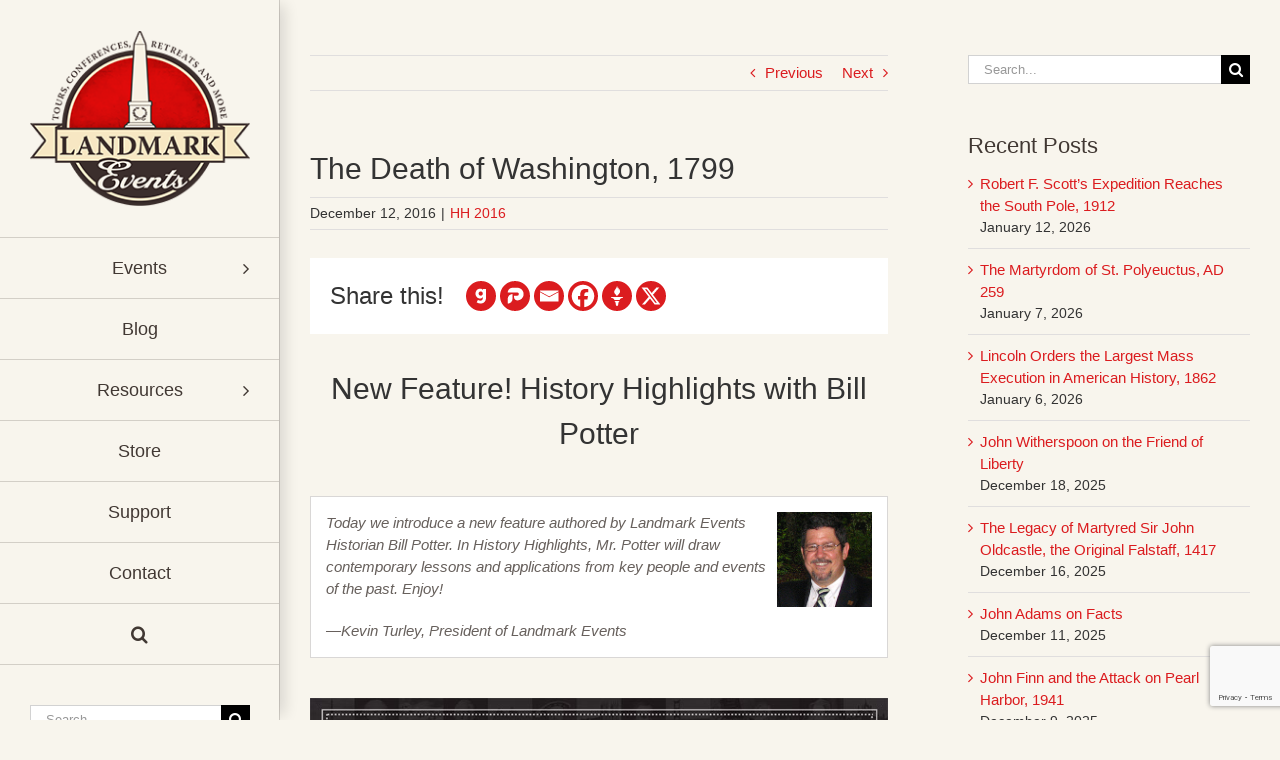

--- FILE ---
content_type: text/html; charset=UTF-8
request_url: https://landmarkevents.org/history-highlight-week-of-december-11/
body_size: 29806
content:
<!DOCTYPE html>
<html class="avada-html-layout-wide avada-html-header-position-left" lang="en" prefix="og: http://ogp.me/ns# fb: http://ogp.me/ns/fb#">
<head>
	<meta http-equiv="X-UA-Compatible" content="IE=edge" />
	<meta http-equiv="Content-Type" content="text/html; charset=utf-8"/>
	<meta name="viewport" content="width=device-width, initial-scale=1" />
	<title>The Death of Washington, 1799 &#8211; Landmark Events</title>
<meta name='robots' content='max-image-preview:large' />
<link rel='dns-prefetch' href='//js.stripe.com' />
<link rel='dns-prefetch' href='//fonts.googleapis.com' />
<link rel="alternate" type="application/rss+xml" title="Landmark Events &raquo; Feed" href="https://landmarkevents.org/feed/" />
<link rel="alternate" type="application/rss+xml" title="Landmark Events &raquo; Comments Feed" href="https://landmarkevents.org/comments/feed/" />
								<link rel="icon" href="https://landmarkevents.org/wp-content/uploads/favicon2022.jpg" type="image/jpeg" />
		
					<!-- Apple Touch Icon -->
						<link rel="apple-touch-icon" sizes="180x180" href="https://landmarkevents.org/wp-content/uploads/icon-iphone-retina.png" type="image/png">
		
					<!-- Android Icon -->
						<link rel="icon" sizes="192x192" href="https://landmarkevents.org/wp-content/uploads/icon-iphone.png" type="image/png">
		
					<!-- MS Edge Icon -->
						<meta name="msapplication-TileImage" content="https://landmarkevents.org/wp-content/uploads/icon-ipad.png" type="image/png">
				<link rel="alternate" title="oEmbed (JSON)" type="application/json+oembed" href="https://landmarkevents.org/wp-json/oembed/1.0/embed?url=https%3A%2F%2Flandmarkevents.org%2Fhistory-highlight-week-of-december-11%2F" />
<link rel="alternate" title="oEmbed (XML)" type="text/xml+oembed" href="https://landmarkevents.org/wp-json/oembed/1.0/embed?url=https%3A%2F%2Flandmarkevents.org%2Fhistory-highlight-week-of-december-11%2F&#038;format=xml" />
					<meta name="description" content="New Feature! History Highlights with Bill Potter
Today we introduce a new feature authored by Landmark Events Historian Bill Potter. In History Highlights, Mr. Potter will draw contemporary lessons and applications from key people and events of the past. Enjoy!

—Kevin Turley, President of Landmark Events"/>
				
		<meta property="og:locale" content="en_US"/>
		<meta property="og:type" content="article"/>
		<meta property="og:site_name" content="Landmark Events"/>
		<meta property="og:title" content="  The Death of Washington, 1799"/>
				<meta property="og:description" content="New Feature! History Highlights with Bill Potter
Today we introduce a new feature authored by Landmark Events Historian Bill Potter. In History Highlights, Mr. Potter will draw contemporary lessons and applications from key people and events of the past. Enjoy!

—Kevin Turley, President of Landmark Events"/>
				<meta property="og:url" content="https://landmarkevents.org/history-highlight-week-of-december-11/"/>
										<meta property="article:published_time" content="2016-12-12T04:41:32-06:00"/>
							<meta property="article:modified_time" content="2017-08-04T17:10:16-06:00"/>
								<meta name="author" content="Landmark Events"/>
								<meta property="og:image" content="https://landmarkevents.org/wp-content/uploads/inline-gw-death.jpg"/>
		<meta property="og:image:width" content="717"/>
		<meta property="og:image:height" content="514"/>
		<meta property="og:image:type" content="image/jpeg"/>
				<style id='wp-img-auto-sizes-contain-inline-css' type='text/css'>
img:is([sizes=auto i],[sizes^="auto," i]){contain-intrinsic-size:3000px 1500px}
/*# sourceURL=wp-img-auto-sizes-contain-inline-css */
</style>
<link rel='stylesheet' id='givewp-campaign-blocks-fonts-css' href='https://fonts.googleapis.com/css2?family=Inter%3Awght%40400%3B500%3B600%3B700&#038;display=swap&#038;ver=6.9' type='text/css' media='all' />
<style id='wp-emoji-styles-inline-css' type='text/css'>

	img.wp-smiley, img.emoji {
		display: inline !important;
		border: none !important;
		box-shadow: none !important;
		height: 1em !important;
		width: 1em !important;
		margin: 0 0.07em !important;
		vertical-align: -0.1em !important;
		background: none !important;
		padding: 0 !important;
	}
/*# sourceURL=wp-emoji-styles-inline-css */
</style>
<link rel='stylesheet' id='give-styles-css' href='https://landmarkevents.org/wp-content/plugins/give/build/assets/dist/css/give.css?ver=4.13.2' type='text/css' media='all' />
<link rel='stylesheet' id='give-donation-summary-style-frontend-css' href='https://landmarkevents.org/wp-content/plugins/give/build/assets/dist/css/give-donation-summary.css?ver=4.13.2' type='text/css' media='all' />
<link rel='stylesheet' id='givewp-design-system-foundation-css' href='https://landmarkevents.org/wp-content/plugins/give/build/assets/dist/css/design-system/foundation.css?ver=1.2.0' type='text/css' media='all' />
<link rel='stylesheet' id='give_ffm_frontend_styles-css' href='https://landmarkevents.org/wp-content/plugins/give-form-field-manager/assets/dist/css/give-ffm-frontend.css?ver=3.2.1' type='text/css' media='all' />
<link rel='stylesheet' id='give_ffm_datepicker_styles-css' href='https://landmarkevents.org/wp-content/plugins/give-form-field-manager/assets/dist/css/give-ffm-datepicker.css?ver=3.2.1' type='text/css' media='all' />
<link rel='stylesheet' id='give_recurring_css-css' href='https://landmarkevents.org/wp-content/plugins/give-recurring/assets/css/give-recurring.min.css?ver=2.16.0' type='text/css' media='all' />
<link rel='stylesheet' id='heateor_sss_frontend_css-css' href='https://landmarkevents.org/wp-content/plugins/sassy-social-share/public/css/sassy-social-share-public.css?ver=3.3.79' type='text/css' media='all' />
<style id='heateor_sss_frontend_css-inline-css' type='text/css'>
.heateor_sss_button_instagram span.heateor_sss_svg,a.heateor_sss_instagram span.heateor_sss_svg{background:radial-gradient(circle at 30% 107%,#fdf497 0,#fdf497 5%,#fd5949 45%,#d6249f 60%,#285aeb 90%)}div.heateor_sss_horizontal_sharing a.heateor_sss_button_instagram span{background:#db1c1f!important;}div.heateor_sss_standard_follow_icons_container a.heateor_sss_button_instagram span{background:#db1c1f}div.heateor_sss_horizontal_sharing a.heateor_sss_button_instagram span:hover{background:#e2494c!important;}div.heateor_sss_standard_follow_icons_container a.heateor_sss_button_instagram span:hover{background:#e2494c}.heateor_sss_horizontal_sharing .heateor_sss_svg,.heateor_sss_standard_follow_icons_container .heateor_sss_svg{background-color:#db1c1f!important;background:#db1c1f!important;color:#ffffff;border-width:0px;border-style:solid;border-color:transparent}div.heateor_sss_horizontal_sharing span.heateor_sss_svg svg:hover path:not(.heateor_sss_no_fill),div.heateor_sss_horizontal_sharing span.heateor_sss_svg svg:hover ellipse, div.heateor_sss_horizontal_sharing span.heateor_sss_svg svg:hover circle, div.heateor_sss_horizontal_sharing span.heateor_sss_svg svg:hover polygon, div.heateor_sss_horizontal_sharing span.heateor_sss_svg svg:hover rect:not(.heateor_sss_no_fill){fill:#ffffff}div.heateor_sss_horizontal_sharing span.heateor_sss_svg svg:hover path.heateor_sss_svg_stroke, div.heateor_sss_horizontal_sharing span.heateor_sss_svg svg:hover rect.heateor_sss_svg_stroke{stroke:#ffffff}.heateor_sss_horizontal_sharing span.heateor_sss_svg:hover,.heateor_sss_standard_follow_icons_container span.heateor_sss_svg:hover{background-color:#e2494c!important;background:#e2494c!importantcolor:#ffffff;border-color:transparent;}.heateor_sss_vertical_sharing span.heateor_sss_svg,.heateor_sss_floating_follow_icons_container span.heateor_sss_svg{color:#fff;border-width:0px;border-style:solid;border-color:transparent;}.heateor_sss_vertical_sharing span.heateor_sss_svg:hover,.heateor_sss_floating_follow_icons_container span.heateor_sss_svg:hover{border-color:transparent;}@media screen and (max-width:783px) {.heateor_sss_vertical_sharing{display:none!important}}
/*# sourceURL=heateor_sss_frontend_css-inline-css */
</style>
<link rel='stylesheet' id='fusion-dynamic-css-css' href='https://landmarkevents.org/wp-content/uploads/fusion-styles/ec645b727dd20e5c3423cb0a383f28eb.min.css?ver=3.14.2' type='text/css' media='all' />
<script type="text/javascript" src="https://landmarkevents.org/wp-includes/js/jquery/jquery.min.js?ver=3.7.1" id="jquery-core-js"></script>
<script type="text/javascript" src="https://landmarkevents.org/wp-includes/js/jquery/jquery-migrate.min.js?ver=3.4.1" id="jquery-migrate-js"></script>
<script type="text/javascript" src="https://landmarkevents.org/wp-includes/js/jquery/ui/core.min.js?ver=1.13.3" id="jquery-ui-core-js"></script>
<script type="text/javascript" src="https://landmarkevents.org/wp-includes/js/jquery/ui/datepicker.min.js?ver=1.13.3" id="jquery-ui-datepicker-js"></script>
<script type="text/javascript" id="jquery-ui-datepicker-js-after">
/* <![CDATA[ */
jQuery(function(jQuery){jQuery.datepicker.setDefaults({"closeText":"Close","currentText":"Today","monthNames":["January","February","March","April","May","June","July","August","September","October","November","December"],"monthNamesShort":["Jan","Feb","Mar","Apr","May","Jun","Jul","Aug","Sep","Oct","Nov","Dec"],"nextText":"Next","prevText":"Previous","dayNames":["Sunday","Monday","Tuesday","Wednesday","Thursday","Friday","Saturday"],"dayNamesShort":["Sun","Mon","Tue","Wed","Thu","Fri","Sat"],"dayNamesMin":["S","M","T","W","T","F","S"],"dateFormat":"MM d, yy","firstDay":0,"isRTL":false});});
//# sourceURL=jquery-ui-datepicker-js-after
/* ]]> */
</script>
<script type="text/javascript" src="https://landmarkevents.org/wp-includes/js/jquery/ui/mouse.min.js?ver=1.13.3" id="jquery-ui-mouse-js"></script>
<script type="text/javascript" src="https://landmarkevents.org/wp-includes/js/jquery/ui/slider.min.js?ver=1.13.3" id="jquery-ui-slider-js"></script>
<script type="text/javascript" src="https://landmarkevents.org/wp-includes/js/clipboard.min.js?ver=2.0.11" id="clipboard-js"></script>
<script type="text/javascript" src="https://landmarkevents.org/wp-includes/js/plupload/moxie.min.js?ver=1.3.5.1" id="moxiejs-js"></script>
<script type="text/javascript" src="https://landmarkevents.org/wp-includes/js/plupload/plupload.min.js?ver=2.1.9" id="plupload-js"></script>
<script type="text/javascript" src="https://landmarkevents.org/wp-includes/js/underscore.min.js?ver=1.13.7" id="underscore-js"></script>
<script type="text/javascript" src="https://landmarkevents.org/wp-includes/js/dist/dom-ready.min.js?ver=f77871ff7694fffea381" id="wp-dom-ready-js"></script>
<script type="text/javascript" src="https://landmarkevents.org/wp-includes/js/dist/hooks.min.js?ver=dd5603f07f9220ed27f1" id="wp-hooks-js"></script>
<script type="text/javascript" src="https://landmarkevents.org/wp-includes/js/dist/i18n.min.js?ver=c26c3dc7bed366793375" id="wp-i18n-js"></script>
<script type="text/javascript" id="wp-i18n-js-after">
/* <![CDATA[ */
wp.i18n.setLocaleData( { 'text direction\u0004ltr': [ 'ltr' ] } );
//# sourceURL=wp-i18n-js-after
/* ]]> */
</script>
<script type="text/javascript" src="https://landmarkevents.org/wp-includes/js/dist/a11y.min.js?ver=cb460b4676c94bd228ed" id="wp-a11y-js"></script>
<script type="text/javascript" id="plupload-handlers-js-extra">
/* <![CDATA[ */
var pluploadL10n = {"queue_limit_exceeded":"You have attempted to queue too many files.","file_exceeds_size_limit":"%s exceeds the maximum upload size for this site.","zero_byte_file":"This file is empty. Please try another.","invalid_filetype":"This file cannot be processed by the web server.","not_an_image":"This file is not an image. Please try another.","image_memory_exceeded":"Memory exceeded. Please try another smaller file.","image_dimensions_exceeded":"This is larger than the maximum size. Please try another.","default_error":"An error occurred in the upload. Please try again later.","missing_upload_url":"There was a configuration error. Please contact the server administrator.","upload_limit_exceeded":"You may only upload 1 file.","http_error":"Unexpected response from the server. The file may have been uploaded successfully. Check in the Media Library or reload the page.","http_error_image":"The server cannot process the image. This can happen if the server is busy or does not have enough resources to complete the task. Uploading a smaller image may help. Suggested maximum size is 2560 pixels.","upload_failed":"Upload failed.","big_upload_failed":"Please try uploading this file with the %1$sbrowser uploader%2$s.","big_upload_queued":"%s exceeds the maximum upload size for the multi-file uploader when used in your browser.","io_error":"IO error.","security_error":"Security error.","file_cancelled":"File canceled.","upload_stopped":"Upload stopped.","dismiss":"Dismiss","crunching":"Crunching\u2026","deleted":"moved to the Trash.","error_uploading":"\u201c%s\u201d has failed to upload.","unsupported_image":"This image cannot be displayed in a web browser. For best results convert it to JPEG before uploading.","noneditable_image":"The web server cannot generate responsive image sizes for this image. Convert it to JPEG or PNG before uploading.","file_url_copied":"The file URL has been copied to your clipboard"};
//# sourceURL=plupload-handlers-js-extra
/* ]]> */
</script>
<script type="text/javascript" src="https://landmarkevents.org/wp-includes/js/plupload/handlers.min.js?ver=6.9" id="plupload-handlers-js"></script>
<script type="text/javascript" id="give_ffm_frontend-js-extra">
/* <![CDATA[ */
var give_ffm_frontend = {"ajaxurl":"https://landmarkevents.org/wp-admin/admin-ajax.php","error_message":"Please complete all required fields","submit_button_text":"Donate Now","nonce":"5dad6a6452","confirmMsg":"Are you sure?","i18n":{"timepicker":{"choose_time":"Choose Time","time":"Time","hour":"Hour","minute":"Minute","second":"Second","done":"Done","now":"Now"},"repeater":{"max_rows":"You have added the maximum number of fields allowed."}},"plupload":{"url":"https://landmarkevents.org/wp-admin/admin-ajax.php?nonce=6bf1c78125","flash_swf_url":"https://landmarkevents.org/wp-includes/js/plupload/plupload.flash.swf","filters":[{"title":"Allowed Files","extensions":"*"}],"multipart":true,"urlstream_upload":true}};
//# sourceURL=give_ffm_frontend-js-extra
/* ]]> */
</script>
<script type="text/javascript" src="https://landmarkevents.org/wp-content/plugins/give-form-field-manager/assets/dist/js/give-ffm-frontend.js?ver=3.2.1" id="give_ffm_frontend-js"></script>
<script type="text/javascript" src="//landmarkevents.org/wp-content/plugins/revslider/sr6/assets/js/rbtools.min.js?ver=6.7.40" id="tp-tools-js"></script>
<script type="text/javascript" src="//landmarkevents.org/wp-content/plugins/revslider/sr6/assets/js/rs6.min.js?ver=6.7.40" id="revmin-js"></script>
<script type="text/javascript" id="give-stripe-js-js-extra">
/* <![CDATA[ */
var give_stripe_vars = {"zero_based_currency":"","zero_based_currencies_list":["JPY","KRW","CLP","ISK","BIF","DJF","GNF","KHR","KPW","LAK","LKR","MGA","MZN","VUV"],"sitename":"","checkoutBtnTitle":"Donate","publishable_key":"pk_live_SMtnnvlq4TpJelMdklNha8iD","checkout_image":"","checkout_address":"","checkout_processing_text":"Donation Processing...","give_version":"4.13.2","cc_fields_format":"multi","card_number_placeholder_text":"Card Number","card_cvc_placeholder_text":"CVC","donate_button_text":"Donate Now","element_font_styles":{"cssSrc":false},"element_base_styles":{"color":"#32325D","fontWeight":500,"fontSize":"16px","fontSmoothing":"antialiased","::placeholder":{"color":"#222222"},":-webkit-autofill":{"color":"#e39f48"}},"element_complete_styles":{},"element_empty_styles":{},"element_invalid_styles":{},"float_labels":"","base_country":"US","preferred_locale":"en","stripe_card_update":"","stripe_becs_update":""};
//# sourceURL=give-stripe-js-js-extra
/* ]]> */
</script>
<script type="text/javascript" src="https://js.stripe.com/v3/?ver=4.13.2" id="give-stripe-js-js"></script>
<script type="text/javascript" src="https://landmarkevents.org/wp-content/plugins/give/build/assets/dist/js/give-stripe.js?ver=4.13.2" id="give-stripe-onpage-js-js"></script>
<script type="text/javascript" id="give-js-extra">
/* <![CDATA[ */
var give_global_vars = {"ajaxurl":"https://landmarkevents.org/wp-admin/admin-ajax.php","checkout_nonce":"f895f85b38","currency":"USD","currency_sign":"$","currency_pos":"before","thousands_separator":",","decimal_separator":".","no_gateway":"Please select a payment method.","bad_minimum":"The minimum custom donation amount for this form is","bad_maximum":"The maximum custom donation amount for this form is","general_loading":"Loading...","purchase_loading":"Please Wait...","textForOverlayScreen":"\u003Ch3\u003EProcessing...\u003C/h3\u003E\u003Cp\u003EThis will only take a second!\u003C/p\u003E","number_decimals":"2","is_test_mode":"","give_version":"4.13.2","magnific_options":{"main_class":"give-modal","close_on_bg_click":false},"form_translation":{"payment-mode":"Please select payment mode.","give_first":"Please enter your first name.","give_last":"Please enter your last name.","give_email":"Please enter a valid email address.","give_user_login":"Invalid email address or username.","give_user_pass":"Enter a password.","give_user_pass_confirm":"Enter the password confirmation.","give_agree_to_terms":"You must agree to the terms and conditions."},"confirm_email_sent_message":"Please check your email and click on the link to access your complete donation history.","ajax_vars":{"ajaxurl":"https://landmarkevents.org/wp-admin/admin-ajax.php","ajaxNonce":"64a1a978b5","loading":"Loading","select_option":"Please select an option","default_gateway":"stripe","permalinks":"1","number_decimals":2},"cookie_hash":"f0cf6bf5e0b517a5a2e1dd5b8c4fbd44","session_nonce_cookie_name":"wp-give_session_reset_nonce_f0cf6bf5e0b517a5a2e1dd5b8c4fbd44","session_cookie_name":"wp-give_session_f0cf6bf5e0b517a5a2e1dd5b8c4fbd44","delete_session_nonce_cookie":"0"};
var giveApiSettings = {"root":"https://landmarkevents.org/wp-json/give-api/v2/","rest_base":"give-api/v2"};
//# sourceURL=give-js-extra
/* ]]> */
</script>
<script type="text/javascript" src="https://landmarkevents.org/wp-content/plugins/give/build/assets/dist/js/give.js?ver=8540f4f50a2032d9c5b5" id="give-js"></script>
<script type="text/javascript" id="give_recurring_script-js-extra">
/* <![CDATA[ */
var Give_Recurring_Vars = {"email_access":"1","pretty_intervals":{"1":"Every","2":"Every two","3":"Every three","4":"Every four","5":"Every five","6":"Every six"},"pretty_periods":{"day":"Daily","week":"Weekly","month":"Monthly","quarter":"Quarterly","half-year":"Semi-Annually","year":"Yearly"},"messages":{"daily_forbidden":"The selected payment method does not support daily recurring giving. Please select another payment method or supported giving frequency.","confirm_cancel":"Are you sure you want to cancel this subscription?"},"multi_level_message_pre_text":"You have chosen to donate"};
//# sourceURL=give_recurring_script-js-extra
/* ]]> */
</script>
<script type="text/javascript" src="https://landmarkevents.org/wp-content/plugins/give-recurring/assets/js/give-recurring.min.js?ver=2.16.0" id="give_recurring_script-js"></script>
<link rel="https://api.w.org/" href="https://landmarkevents.org/wp-json/" /><link rel="alternate" title="JSON" type="application/json" href="https://landmarkevents.org/wp-json/wp/v2/posts/371" /><link rel="EditURI" type="application/rsd+xml" title="RSD" href="https://landmarkevents.org/xmlrpc.php?rsd" />
<meta name="generator" content="WordPress 6.9" />
<link rel="canonical" href="https://landmarkevents.org/history-highlight-week-of-december-11/" />
<link rel='shortlink' href='https://landmarkevents.org/?p=371' />
<meta name="generator" content="Give v4.13.2" />
<style type="text/css" id="css-fb-visibility">@media screen and (max-width: 640px){.fusion-no-small-visibility{display:none !important;}body .sm-text-align-center{text-align:center !important;}body .sm-text-align-left{text-align:left !important;}body .sm-text-align-right{text-align:right !important;}body .sm-text-align-justify{text-align:justify !important;}body .sm-flex-align-center{justify-content:center !important;}body .sm-flex-align-flex-start{justify-content:flex-start !important;}body .sm-flex-align-flex-end{justify-content:flex-end !important;}body .sm-mx-auto{margin-left:auto !important;margin-right:auto !important;}body .sm-ml-auto{margin-left:auto !important;}body .sm-mr-auto{margin-right:auto !important;}body .fusion-absolute-position-small{position:absolute;width:100%;}.awb-sticky.awb-sticky-small{ position: sticky; top: var(--awb-sticky-offset,0); }}@media screen and (min-width: 641px) and (max-width: 1024px){.fusion-no-medium-visibility{display:none !important;}body .md-text-align-center{text-align:center !important;}body .md-text-align-left{text-align:left !important;}body .md-text-align-right{text-align:right !important;}body .md-text-align-justify{text-align:justify !important;}body .md-flex-align-center{justify-content:center !important;}body .md-flex-align-flex-start{justify-content:flex-start !important;}body .md-flex-align-flex-end{justify-content:flex-end !important;}body .md-mx-auto{margin-left:auto !important;margin-right:auto !important;}body .md-ml-auto{margin-left:auto !important;}body .md-mr-auto{margin-right:auto !important;}body .fusion-absolute-position-medium{position:absolute;width:100%;}.awb-sticky.awb-sticky-medium{ position: sticky; top: var(--awb-sticky-offset,0); }}@media screen and (min-width: 1025px){.fusion-no-large-visibility{display:none !important;}body .lg-text-align-center{text-align:center !important;}body .lg-text-align-left{text-align:left !important;}body .lg-text-align-right{text-align:right !important;}body .lg-text-align-justify{text-align:justify !important;}body .lg-flex-align-center{justify-content:center !important;}body .lg-flex-align-flex-start{justify-content:flex-start !important;}body .lg-flex-align-flex-end{justify-content:flex-end !important;}body .lg-mx-auto{margin-left:auto !important;margin-right:auto !important;}body .lg-ml-auto{margin-left:auto !important;}body .lg-mr-auto{margin-right:auto !important;}body .fusion-absolute-position-large{position:absolute;width:100%;}.awb-sticky.awb-sticky-large{ position: sticky; top: var(--awb-sticky-offset,0); }}</style><style type="text/css" id="custom-background-css">
body.custom-background { background-color: #f8f5ed; }
</style>
	<meta name="generator" content="Powered by Slider Revolution 6.7.40 - responsive, Mobile-Friendly Slider Plugin for WordPress with comfortable drag and drop interface." />
<script>function setREVStartSize(e){
			//window.requestAnimationFrame(function() {
				window.RSIW = window.RSIW===undefined ? window.innerWidth : window.RSIW;
				window.RSIH = window.RSIH===undefined ? window.innerHeight : window.RSIH;
				try {
					var pw = document.getElementById(e.c).parentNode.offsetWidth,
						newh;
					pw = pw===0 || isNaN(pw) || (e.l=="fullwidth" || e.layout=="fullwidth") ? window.RSIW : pw;
					e.tabw = e.tabw===undefined ? 0 : parseInt(e.tabw);
					e.thumbw = e.thumbw===undefined ? 0 : parseInt(e.thumbw);
					e.tabh = e.tabh===undefined ? 0 : parseInt(e.tabh);
					e.thumbh = e.thumbh===undefined ? 0 : parseInt(e.thumbh);
					e.tabhide = e.tabhide===undefined ? 0 : parseInt(e.tabhide);
					e.thumbhide = e.thumbhide===undefined ? 0 : parseInt(e.thumbhide);
					e.mh = e.mh===undefined || e.mh=="" || e.mh==="auto" ? 0 : parseInt(e.mh,0);
					if(e.layout==="fullscreen" || e.l==="fullscreen")
						newh = Math.max(e.mh,window.RSIH);
					else{
						e.gw = Array.isArray(e.gw) ? e.gw : [e.gw];
						for (var i in e.rl) if (e.gw[i]===undefined || e.gw[i]===0) e.gw[i] = e.gw[i-1];
						e.gh = e.el===undefined || e.el==="" || (Array.isArray(e.el) && e.el.length==0)? e.gh : e.el;
						e.gh = Array.isArray(e.gh) ? e.gh : [e.gh];
						for (var i in e.rl) if (e.gh[i]===undefined || e.gh[i]===0) e.gh[i] = e.gh[i-1];
											
						var nl = new Array(e.rl.length),
							ix = 0,
							sl;
						e.tabw = e.tabhide>=pw ? 0 : e.tabw;
						e.thumbw = e.thumbhide>=pw ? 0 : e.thumbw;
						e.tabh = e.tabhide>=pw ? 0 : e.tabh;
						e.thumbh = e.thumbhide>=pw ? 0 : e.thumbh;
						for (var i in e.rl) nl[i] = e.rl[i]<window.RSIW ? 0 : e.rl[i];
						sl = nl[0];
						for (var i in nl) if (sl>nl[i] && nl[i]>0) { sl = nl[i]; ix=i;}
						var m = pw>(e.gw[ix]+e.tabw+e.thumbw) ? 1 : (pw-(e.tabw+e.thumbw)) / (e.gw[ix]);
						newh =  (e.gh[ix] * m) + (e.tabh + e.thumbh);
					}
					var el = document.getElementById(e.c);
					if (el!==null && el) el.style.height = newh+"px";
					el = document.getElementById(e.c+"_wrapper");
					if (el!==null && el) {
						el.style.height = newh+"px";
						el.style.display = "block";
					}
				} catch(e){
					console.log("Failure at Presize of Slider:" + e)
				}
			//});
		  };</script>
		<script type="text/javascript">
			var doc = document.documentElement;
			doc.setAttribute( 'data-useragent', navigator.userAgent );
		</script>
		
	<!--new google analytics g4 added 10-13-23 -->
<!-- Google tag (gtag.js) -->
<script async src="https://www.googletagmanager.com/gtag/js?id=G-JHMH6KJ9VS"></script>
<script>
  window.dataLayer = window.dataLayer || [];
  function gtag(){dataLayer.push(arguments);}
  gtag('js', new Date());

  gtag('config', 'G-JHMH6KJ9VS');
</script><style id='global-styles-inline-css' type='text/css'>
:root{--wp--preset--aspect-ratio--square: 1;--wp--preset--aspect-ratio--4-3: 4/3;--wp--preset--aspect-ratio--3-4: 3/4;--wp--preset--aspect-ratio--3-2: 3/2;--wp--preset--aspect-ratio--2-3: 2/3;--wp--preset--aspect-ratio--16-9: 16/9;--wp--preset--aspect-ratio--9-16: 9/16;--wp--preset--color--black: #000000;--wp--preset--color--cyan-bluish-gray: #abb8c3;--wp--preset--color--white: #ffffff;--wp--preset--color--pale-pink: #f78da7;--wp--preset--color--vivid-red: #cf2e2e;--wp--preset--color--luminous-vivid-orange: #ff6900;--wp--preset--color--luminous-vivid-amber: #fcb900;--wp--preset--color--light-green-cyan: #7bdcb5;--wp--preset--color--vivid-green-cyan: #00d084;--wp--preset--color--pale-cyan-blue: #8ed1fc;--wp--preset--color--vivid-cyan-blue: #0693e3;--wp--preset--color--vivid-purple: #9b51e0;--wp--preset--color--awb-color-1: #ffffff;--wp--preset--color--awb-color-2: #f6f6f6;--wp--preset--color--awb-color-3: #f8f5ed;--wp--preset--color--awb-color-4: #d9d7d6;--wp--preset--color--awb-color-5: #db1c1f;--wp--preset--color--awb-color-6: #db1c1f;--wp--preset--color--awb-color-7: #413833;--wp--preset--color--awb-color-8: #333333;--wp--preset--color--awb-color-custom-10: #747474;--wp--preset--color--awb-color-custom-11: #e0dede;--wp--preset--color--awb-color-custom-12: #beb7b6;--wp--preset--color--awb-color-custom-13: #999999;--wp--preset--color--awb-color-custom-14: #ebeaea;--wp--preset--color--awb-color-custom-15: #e8e8e8;--wp--preset--gradient--vivid-cyan-blue-to-vivid-purple: linear-gradient(135deg,rgb(6,147,227) 0%,rgb(155,81,224) 100%);--wp--preset--gradient--light-green-cyan-to-vivid-green-cyan: linear-gradient(135deg,rgb(122,220,180) 0%,rgb(0,208,130) 100%);--wp--preset--gradient--luminous-vivid-amber-to-luminous-vivid-orange: linear-gradient(135deg,rgb(252,185,0) 0%,rgb(255,105,0) 100%);--wp--preset--gradient--luminous-vivid-orange-to-vivid-red: linear-gradient(135deg,rgb(255,105,0) 0%,rgb(207,46,46) 100%);--wp--preset--gradient--very-light-gray-to-cyan-bluish-gray: linear-gradient(135deg,rgb(238,238,238) 0%,rgb(169,184,195) 100%);--wp--preset--gradient--cool-to-warm-spectrum: linear-gradient(135deg,rgb(74,234,220) 0%,rgb(151,120,209) 20%,rgb(207,42,186) 40%,rgb(238,44,130) 60%,rgb(251,105,98) 80%,rgb(254,248,76) 100%);--wp--preset--gradient--blush-light-purple: linear-gradient(135deg,rgb(255,206,236) 0%,rgb(152,150,240) 100%);--wp--preset--gradient--blush-bordeaux: linear-gradient(135deg,rgb(254,205,165) 0%,rgb(254,45,45) 50%,rgb(107,0,62) 100%);--wp--preset--gradient--luminous-dusk: linear-gradient(135deg,rgb(255,203,112) 0%,rgb(199,81,192) 50%,rgb(65,88,208) 100%);--wp--preset--gradient--pale-ocean: linear-gradient(135deg,rgb(255,245,203) 0%,rgb(182,227,212) 50%,rgb(51,167,181) 100%);--wp--preset--gradient--electric-grass: linear-gradient(135deg,rgb(202,248,128) 0%,rgb(113,206,126) 100%);--wp--preset--gradient--midnight: linear-gradient(135deg,rgb(2,3,129) 0%,rgb(40,116,252) 100%);--wp--preset--font-size--small: 11.25px;--wp--preset--font-size--medium: 20px;--wp--preset--font-size--large: 22.5px;--wp--preset--font-size--x-large: 42px;--wp--preset--font-size--normal: 15px;--wp--preset--font-size--xlarge: 30px;--wp--preset--font-size--huge: 45px;--wp--preset--spacing--20: 0.44rem;--wp--preset--spacing--30: 0.67rem;--wp--preset--spacing--40: 1rem;--wp--preset--spacing--50: 1.5rem;--wp--preset--spacing--60: 2.25rem;--wp--preset--spacing--70: 3.38rem;--wp--preset--spacing--80: 5.06rem;--wp--preset--shadow--natural: 6px 6px 9px rgba(0, 0, 0, 0.2);--wp--preset--shadow--deep: 12px 12px 50px rgba(0, 0, 0, 0.4);--wp--preset--shadow--sharp: 6px 6px 0px rgba(0, 0, 0, 0.2);--wp--preset--shadow--outlined: 6px 6px 0px -3px rgb(255, 255, 255), 6px 6px rgb(0, 0, 0);--wp--preset--shadow--crisp: 6px 6px 0px rgb(0, 0, 0);}:where(.is-layout-flex){gap: 0.5em;}:where(.is-layout-grid){gap: 0.5em;}body .is-layout-flex{display: flex;}.is-layout-flex{flex-wrap: wrap;align-items: center;}.is-layout-flex > :is(*, div){margin: 0;}body .is-layout-grid{display: grid;}.is-layout-grid > :is(*, div){margin: 0;}:where(.wp-block-columns.is-layout-flex){gap: 2em;}:where(.wp-block-columns.is-layout-grid){gap: 2em;}:where(.wp-block-post-template.is-layout-flex){gap: 1.25em;}:where(.wp-block-post-template.is-layout-grid){gap: 1.25em;}.has-black-color{color: var(--wp--preset--color--black) !important;}.has-cyan-bluish-gray-color{color: var(--wp--preset--color--cyan-bluish-gray) !important;}.has-white-color{color: var(--wp--preset--color--white) !important;}.has-pale-pink-color{color: var(--wp--preset--color--pale-pink) !important;}.has-vivid-red-color{color: var(--wp--preset--color--vivid-red) !important;}.has-luminous-vivid-orange-color{color: var(--wp--preset--color--luminous-vivid-orange) !important;}.has-luminous-vivid-amber-color{color: var(--wp--preset--color--luminous-vivid-amber) !important;}.has-light-green-cyan-color{color: var(--wp--preset--color--light-green-cyan) !important;}.has-vivid-green-cyan-color{color: var(--wp--preset--color--vivid-green-cyan) !important;}.has-pale-cyan-blue-color{color: var(--wp--preset--color--pale-cyan-blue) !important;}.has-vivid-cyan-blue-color{color: var(--wp--preset--color--vivid-cyan-blue) !important;}.has-vivid-purple-color{color: var(--wp--preset--color--vivid-purple) !important;}.has-black-background-color{background-color: var(--wp--preset--color--black) !important;}.has-cyan-bluish-gray-background-color{background-color: var(--wp--preset--color--cyan-bluish-gray) !important;}.has-white-background-color{background-color: var(--wp--preset--color--white) !important;}.has-pale-pink-background-color{background-color: var(--wp--preset--color--pale-pink) !important;}.has-vivid-red-background-color{background-color: var(--wp--preset--color--vivid-red) !important;}.has-luminous-vivid-orange-background-color{background-color: var(--wp--preset--color--luminous-vivid-orange) !important;}.has-luminous-vivid-amber-background-color{background-color: var(--wp--preset--color--luminous-vivid-amber) !important;}.has-light-green-cyan-background-color{background-color: var(--wp--preset--color--light-green-cyan) !important;}.has-vivid-green-cyan-background-color{background-color: var(--wp--preset--color--vivid-green-cyan) !important;}.has-pale-cyan-blue-background-color{background-color: var(--wp--preset--color--pale-cyan-blue) !important;}.has-vivid-cyan-blue-background-color{background-color: var(--wp--preset--color--vivid-cyan-blue) !important;}.has-vivid-purple-background-color{background-color: var(--wp--preset--color--vivid-purple) !important;}.has-black-border-color{border-color: var(--wp--preset--color--black) !important;}.has-cyan-bluish-gray-border-color{border-color: var(--wp--preset--color--cyan-bluish-gray) !important;}.has-white-border-color{border-color: var(--wp--preset--color--white) !important;}.has-pale-pink-border-color{border-color: var(--wp--preset--color--pale-pink) !important;}.has-vivid-red-border-color{border-color: var(--wp--preset--color--vivid-red) !important;}.has-luminous-vivid-orange-border-color{border-color: var(--wp--preset--color--luminous-vivid-orange) !important;}.has-luminous-vivid-amber-border-color{border-color: var(--wp--preset--color--luminous-vivid-amber) !important;}.has-light-green-cyan-border-color{border-color: var(--wp--preset--color--light-green-cyan) !important;}.has-vivid-green-cyan-border-color{border-color: var(--wp--preset--color--vivid-green-cyan) !important;}.has-pale-cyan-blue-border-color{border-color: var(--wp--preset--color--pale-cyan-blue) !important;}.has-vivid-cyan-blue-border-color{border-color: var(--wp--preset--color--vivid-cyan-blue) !important;}.has-vivid-purple-border-color{border-color: var(--wp--preset--color--vivid-purple) !important;}.has-vivid-cyan-blue-to-vivid-purple-gradient-background{background: var(--wp--preset--gradient--vivid-cyan-blue-to-vivid-purple) !important;}.has-light-green-cyan-to-vivid-green-cyan-gradient-background{background: var(--wp--preset--gradient--light-green-cyan-to-vivid-green-cyan) !important;}.has-luminous-vivid-amber-to-luminous-vivid-orange-gradient-background{background: var(--wp--preset--gradient--luminous-vivid-amber-to-luminous-vivid-orange) !important;}.has-luminous-vivid-orange-to-vivid-red-gradient-background{background: var(--wp--preset--gradient--luminous-vivid-orange-to-vivid-red) !important;}.has-very-light-gray-to-cyan-bluish-gray-gradient-background{background: var(--wp--preset--gradient--very-light-gray-to-cyan-bluish-gray) !important;}.has-cool-to-warm-spectrum-gradient-background{background: var(--wp--preset--gradient--cool-to-warm-spectrum) !important;}.has-blush-light-purple-gradient-background{background: var(--wp--preset--gradient--blush-light-purple) !important;}.has-blush-bordeaux-gradient-background{background: var(--wp--preset--gradient--blush-bordeaux) !important;}.has-luminous-dusk-gradient-background{background: var(--wp--preset--gradient--luminous-dusk) !important;}.has-pale-ocean-gradient-background{background: var(--wp--preset--gradient--pale-ocean) !important;}.has-electric-grass-gradient-background{background: var(--wp--preset--gradient--electric-grass) !important;}.has-midnight-gradient-background{background: var(--wp--preset--gradient--midnight) !important;}.has-small-font-size{font-size: var(--wp--preset--font-size--small) !important;}.has-medium-font-size{font-size: var(--wp--preset--font-size--medium) !important;}.has-large-font-size{font-size: var(--wp--preset--font-size--large) !important;}.has-x-large-font-size{font-size: var(--wp--preset--font-size--x-large) !important;}
/*# sourceURL=global-styles-inline-css */
</style>
<link rel='stylesheet' id='wp-block-library-css' href='https://landmarkevents.org/wp-includes/css/dist/block-library/style.min.css?ver=6.9' type='text/css' media='all' />
<style id='wp-block-library-inline-css' type='text/css'>
/*wp_block_styles_on_demand_placeholder:697048cf7ca4b*/
/*# sourceURL=wp-block-library-inline-css */
</style>
<style id='wp-block-library-theme-inline-css' type='text/css'>
.wp-block-audio :where(figcaption){color:#555;font-size:13px;text-align:center}.is-dark-theme .wp-block-audio :where(figcaption){color:#ffffffa6}.wp-block-audio{margin:0 0 1em}.wp-block-code{border:1px solid #ccc;border-radius:4px;font-family:Menlo,Consolas,monaco,monospace;padding:.8em 1em}.wp-block-embed :where(figcaption){color:#555;font-size:13px;text-align:center}.is-dark-theme .wp-block-embed :where(figcaption){color:#ffffffa6}.wp-block-embed{margin:0 0 1em}.blocks-gallery-caption{color:#555;font-size:13px;text-align:center}.is-dark-theme .blocks-gallery-caption{color:#ffffffa6}:root :where(.wp-block-image figcaption){color:#555;font-size:13px;text-align:center}.is-dark-theme :root :where(.wp-block-image figcaption){color:#ffffffa6}.wp-block-image{margin:0 0 1em}.wp-block-pullquote{border-bottom:4px solid;border-top:4px solid;color:currentColor;margin-bottom:1.75em}.wp-block-pullquote :where(cite),.wp-block-pullquote :where(footer),.wp-block-pullquote__citation{color:currentColor;font-size:.8125em;font-style:normal;text-transform:uppercase}.wp-block-quote{border-left:.25em solid;margin:0 0 1.75em;padding-left:1em}.wp-block-quote cite,.wp-block-quote footer{color:currentColor;font-size:.8125em;font-style:normal;position:relative}.wp-block-quote:where(.has-text-align-right){border-left:none;border-right:.25em solid;padding-left:0;padding-right:1em}.wp-block-quote:where(.has-text-align-center){border:none;padding-left:0}.wp-block-quote.is-large,.wp-block-quote.is-style-large,.wp-block-quote:where(.is-style-plain){border:none}.wp-block-search .wp-block-search__label{font-weight:700}.wp-block-search__button{border:1px solid #ccc;padding:.375em .625em}:where(.wp-block-group.has-background){padding:1.25em 2.375em}.wp-block-separator.has-css-opacity{opacity:.4}.wp-block-separator{border:none;border-bottom:2px solid;margin-left:auto;margin-right:auto}.wp-block-separator.has-alpha-channel-opacity{opacity:1}.wp-block-separator:not(.is-style-wide):not(.is-style-dots){width:100px}.wp-block-separator.has-background:not(.is-style-dots){border-bottom:none;height:1px}.wp-block-separator.has-background:not(.is-style-wide):not(.is-style-dots){height:2px}.wp-block-table{margin:0 0 1em}.wp-block-table td,.wp-block-table th{word-break:normal}.wp-block-table :where(figcaption){color:#555;font-size:13px;text-align:center}.is-dark-theme .wp-block-table :where(figcaption){color:#ffffffa6}.wp-block-video :where(figcaption){color:#555;font-size:13px;text-align:center}.is-dark-theme .wp-block-video :where(figcaption){color:#ffffffa6}.wp-block-video{margin:0 0 1em}:root :where(.wp-block-template-part.has-background){margin-bottom:0;margin-top:0;padding:1.25em 2.375em}
/*# sourceURL=/wp-includes/css/dist/block-library/theme.min.css */
</style>
<style id='classic-theme-styles-inline-css' type='text/css'>
/*! This file is auto-generated */
.wp-block-button__link{color:#fff;background-color:#32373c;border-radius:9999px;box-shadow:none;text-decoration:none;padding:calc(.667em + 2px) calc(1.333em + 2px);font-size:1.125em}.wp-block-file__button{background:#32373c;color:#fff;text-decoration:none}
/*# sourceURL=/wp-includes/css/classic-themes.min.css */
</style>
<link rel='stylesheet' id='rs-plugin-settings-css' href='//landmarkevents.org/wp-content/plugins/revslider/sr6/assets/css/rs6.css?ver=6.7.40' type='text/css' media='all' />
<style id='rs-plugin-settings-inline-css' type='text/css'>
#rs-demo-id {}
/*# sourceURL=rs-plugin-settings-inline-css */
</style>
</head>

<body class="wp-singular post-template-default single single-post postid-371 single-format-standard custom-background wp-theme-Avada wp-child-theme-Avada-Child-Theme give-recurring give-avada has-sidebar fusion-image-hovers fusion-pagination-sizing fusion-button_type-flat fusion-button_span-no fusion-button_gradient-linear avada-image-rollover-circle-yes avada-image-rollover-no fusion-body ltr fusion-sticky-header no-tablet-sticky-header no-mobile-sticky-header no-mobile-slidingbar no-mobile-totop fusion-disable-outline fusion-sub-menu-fade mobile-logo-pos-center layout-wide-mode avada-has-boxed-modal-shadow-none layout-scroll-offset-full avada-has-zero-margin-offset-top side-header side-header-left menu-text-align-center mobile-menu-design-modern fusion-show-pagination-text fusion-header-layout-v5 avada-responsive avada-footer-fx-none avada-menu-highlight-style-background fusion-search-form-classic fusion-main-menu-search-dropdown fusion-avatar-square avada-dropdown-styles avada-blog-layout-large avada-blog-archive-layout-large avada-header-shadow-yes avada-menu-icon-position-left avada-has-megamenu-shadow avada-has-mainmenu-dropdown-divider avada-has-header-100-width avada-has-main-nav-search-icon avada-has-breadcrumb-mobile-hidden avada-has-titlebar-hide avada-has-pagination-padding avada-flyout-menu-direction-fade avada-ec-views-v1" data-awb-post-id="371">
		<a class="skip-link screen-reader-text" href="#content">Skip to content</a>

	<div id="boxed-wrapper">
		<div class="fusion-sides-frame"></div>
		<div id="wrapper" class="fusion-wrapper">
			<div id="home" style="position:relative;top:-1px;"></div>
			
													
<div id="side-header-sticky"></div>
<div id="side-header" class="clearfix fusion-mobile-menu-design-modern fusion-sticky-logo-1 fusion-mobile-logo-1 fusion-sticky-menu- header-shadow">
	<div class="side-header-wrapper">
								<div class="side-header-content fusion-logo-center fusion-mobile-logo-1">
				<div class="fusion-logo" data-margin-top="31px" data-margin-bottom="31px" data-margin-left="0px" data-margin-right="0px">
			<a class="fusion-logo-link"  href="https://landmarkevents.org/" >

						<!-- standard logo -->
			<img src="https://landmarkevents.org/wp-content/uploads/logo.png" srcset="https://landmarkevents.org/wp-content/uploads/logo.png 1x, https://landmarkevents.org/wp-content/uploads/logo-retina.png 2x" width="225" height="179" style="max-height:179px;height:auto;" alt="Landmark Events Logo" data-retina_logo_url="https://landmarkevents.org/wp-content/uploads/logo-retina.png" class="fusion-standard-logo" />

			
											<!-- sticky header logo -->
				<img src="https://landmarkevents.org/wp-content/uploads/logo-sticky-header.png" srcset="https://landmarkevents.org/wp-content/uploads/logo-sticky-header.png 1x, https://landmarkevents.org/wp-content/uploads/logo-sticky-header-retina.png 2x" width="70" height="56" style="max-height:56px;height:auto;" alt="Landmark Events Logo" data-retina_logo_url="https://landmarkevents.org/wp-content/uploads/logo-sticky-header-retina.png" class="fusion-sticky-logo" />
					</a>
		</div>		</div>
		<div class="fusion-main-menu-container fusion-logo-menu-center">
			<nav class="fusion-main-menu" aria-label="Main Menu"><ul id="menu-landmark-main-menu" class="fusion-menu"><li  id="menu-item-77"  class="menu-item menu-item-type-post_type menu-item-object-page menu-item-has-children menu-item-77 fusion-dropdown-menu"  data-item-id="77"><a  href="https://landmarkevents.org/events/" class="fusion-background-highlight"><span class="menu-text">Events</span> <span class="fusion-caret"><i class="fusion-dropdown-indicator" aria-hidden="true"></i></span></a><ul class="sub-menu"><li  id="menu-item-36560"  class="menu-item menu-item-type-post_type menu-item-object-page menu-item-36560 fusion-dropdown-submenu" ><a  href="https://landmarkevents.org/florida/" class="fusion-background-highlight"><span>Florida <span class="dropdown-dates">(February 12-14)</span></span></a></li><li  id="menu-item-37049"  class="menu-item menu-item-type-post_type menu-item-object-page menu-item-37049 fusion-dropdown-submenu" ><a  href="https://landmarkevents.org/kentucky/" class="fusion-background-highlight"><span>Kentucky <span class="dropdown-dates">(March 12-14)</span></span></a></li><li  id="menu-item-37438"  class="menu-item menu-item-type-post_type menu-item-object-page menu-item-37438 fusion-dropdown-submenu" ><a  href="https://landmarkevents.org/pigeonforge/" class="fusion-background-highlight"><span>Pigeon Forge <span class="dropdown-dates">(May 6)</span></span></a></li><li  id="menu-item-37427"  class="menu-item menu-item-type-post_type menu-item-object-page menu-item-37427 fusion-dropdown-submenu" ><a  href="https://landmarkevents.org/branson/" class="fusion-background-highlight"><span>Branson <span class="dropdown-dates">(May 13)</span></span></a></li><li  id="menu-item-36796"  class="menu-item menu-item-type-post_type menu-item-object-page menu-item-36796 fusion-dropdown-submenu" ><a  href="https://landmarkevents.org/mobile/" class="fusion-background-highlight"><span>Mobile <span class="dropdown-dates">(April 8-11)</span></span></a></li><li  id="menu-item-34176"  class="menu-item menu-item-type-post_type menu-item-object-page menu-item-34176 fusion-dropdown-submenu" ><a  href="https://landmarkevents.org/grandcanyon/" class="fusion-background-highlight"><span>Grand Canyon <span class="dropdown-dates">(June 16-18)</span> <span class="menu-note-box">SOLD OUT!</span></span></a></li></ul></li><li  id="menu-item-146"  class="menu-item menu-item-type-post_type menu-item-object-page current_page_parent menu-item-146"  data-item-id="146"><a  href="https://landmarkevents.org/blog/" class="fusion-background-highlight"><span class="menu-text">Blog</span></a></li><li  id="menu-item-1453"  class="menu-item menu-item-type-custom menu-item-object-custom menu-item-has-children menu-item-1453 fusion-dropdown-menu"  data-item-id="1453"><a  class="fusion-background-highlight"><span class="menu-text">Resources</span> <span class="fusion-caret"><i class="fusion-dropdown-indicator" aria-hidden="true"></i></span></a><ul class="sub-menu"><li  id="menu-item-1488"  class="menu-item menu-item-type-post_type menu-item-object-page menu-item-1488 fusion-dropdown-submenu" ><a  href="https://landmarkevents.org/articles/" class="fusion-background-highlight"><span>Articles</span></a></li><li  id="menu-item-18664"  class="menu-item menu-item-type-custom menu-item-object-custom menu-item-18664 fusion-dropdown-submenu" ><a  href="/history-highlights" class="fusion-background-highlight"><span>History Highlights</span></a></li><li  id="menu-item-15065"  class="menu-item menu-item-type-post_type menu-item-object-page menu-item-15065 fusion-dropdown-submenu" ><a  href="https://landmarkevents.org/quotes/" class="fusion-background-highlight"><span>Quotes</span></a></li><li  id="menu-item-31020"  class="menu-item menu-item-type-post_type menu-item-object-page menu-item-31020 fusion-dropdown-submenu" ><a  href="https://landmarkevents.org/video-meetings/" class="fusion-background-highlight"><span>Video Meetings</span></a></li></ul></li><li  id="menu-item-154"  class="menu-item menu-item-type-custom menu-item-object-custom menu-item-154"  data-item-id="154"><a  href="/store" class="fusion-background-highlight"><span class="menu-text">Store</span></a></li><li  id="menu-item-153"  class="menu-item menu-item-type-custom menu-item-object-custom menu-item-153"  data-item-id="153"><a  href="/give" class="fusion-background-highlight"><span class="menu-text">Support</span></a></li><li  id="menu-item-85"  class="menu-item menu-item-type-post_type menu-item-object-page menu-item-85"  data-item-id="85"><a  href="https://landmarkevents.org/contact/" class="fusion-background-highlight"><span class="menu-text">Contact</span></a></li><li class="fusion-custom-menu-item fusion-main-menu-search"><a class="fusion-main-menu-icon" href="#" aria-label="Search" data-title="Search" title="Search" role="button" aria-expanded="false"></a><div class="fusion-custom-menu-item-contents">		<form role="search" class="searchform fusion-search-form  fusion-search-form-classic" method="get" action="https://landmarkevents.org/">
			<div class="fusion-search-form-content">

				
				<div class="fusion-search-field search-field">
					<label><span class="screen-reader-text">Search for:</span>
													<input type="search" value="" name="s" class="s" placeholder="Search..." required aria-required="true" aria-label="Search..."/>
											</label>
				</div>
				<div class="fusion-search-button search-button">
					<input type="submit" class="fusion-search-submit searchsubmit" aria-label="Search" value="&#xf002;" />
									</div>

				
			</div>


			
		</form>
		</div></li></ul></nav>	<div class="fusion-mobile-menu-icons">
							<a href="#" class="fusion-icon awb-icon-bars" aria-label="Toggle mobile menu" aria-expanded="false"></a>
		
		
		
			</div>

<nav class="fusion-mobile-nav-holder fusion-mobile-menu-text-align-left" aria-label="Main Menu Mobile"></nav>

		</div>

		
		
					<div class="side-header-content side-header-content-3">
				
<div class="fusion-header-content-3-wrapper">
			<h3 class="fusion-header-tagline">
					</h3>
		<div class="fusion-secondary-menu-search">
					<form role="search" class="searchform fusion-search-form  fusion-search-form-classic" method="get" action="https://landmarkevents.org/">
			<div class="fusion-search-form-content">

				
				<div class="fusion-search-field search-field">
					<label><span class="screen-reader-text">Search for:</span>
													<input type="search" value="" name="s" class="s" placeholder="Search..." required aria-required="true" aria-label="Search..."/>
											</label>
				</div>
				<div class="fusion-search-button search-button">
					<input type="submit" class="fusion-search-submit searchsubmit" aria-label="Search" value="&#xf002;" />
									</div>

				
			</div>


			
		</form>
				</div>
	</div>
			</div>
		
					</div>
	<style>
	.side-header-styling-wrapper > div {
		display: none !important;
	}

	.side-header-styling-wrapper .side-header-background-image,
	.side-header-styling-wrapper .side-header-background-color,
	.side-header-styling-wrapper .side-header-border {
		display: block !important;
	}
	</style>
	<div class="side-header-styling-wrapper" style="overflow:hidden;">
		<div class="side-header-background-image"></div>
		<div class="side-header-background-color"></div>
		<div class="side-header-border"></div>
	</div>
</div>

				
						<div id="sliders-container" class="fusion-slider-visibility">
					</div>
				
				
			
			
						<main id="main" class="clearfix ">
				<div class="fusion-row" style="">

<section id="content" style="float: left;">
			<div class="single-navigation clearfix">
			<a href="https://landmarkevents.org/landmark-events-goes-to-federal-court/" rel="prev">Previous</a>			<a href="https://landmarkevents.org/history-highlight-week-of-december-18/" rel="next">Next</a>		</div>
	
					<article id="post-371" class="post post-371 type-post status-publish format-standard has-post-thumbnail hentry category-history-highlights-2016">
						
				
												<div class="fusion-post-title-meta-wrap">
												<h1 class="entry-title fusion-post-title">The Death of Washington, 1799</h1>									<div class="fusion-meta-info"><div class="fusion-meta-info-wrapper"><span class="vcard rich-snippet-hidden"><span class="fn"><a href="https://landmarkevents.org/author/justin-turley/" title="Posts by Landmark Events" rel="author">Landmark Events</a></span></span><span class="updated rich-snippet-hidden">2017-08-04T17:10:16-05:00</span><span>December 12, 2016</span><span class="fusion-inline-sep">|</span><a href="https://landmarkevents.org/category/history-highlights/history-highlights-2016/" rel="category tag">HH 2016</a><span class="fusion-inline-sep">|</span></div></div>					</div>
										<div class="post-content">
				<div class='heateorSssClear'></div><div  class='heateor_sss_sharing_container heateor_sss_horizontal_sharing' data-heateor-sss-href='https://landmarkevents.org/history-highlight-week-of-december-11/'><div class='heateor_sss_sharing_title' style="font-weight:bold" >Share this!</div><div class="heateor_sss_sharing_ul"><a aria-label="Gab" class="heateor_sss_gab" href="https://gab.com/compose?url=https%3A%2F%2Flandmarkevents.org%2Fhistory-highlight-week-of-december-11%2F&text=The%20Death%20of%20Washington%2C%201799" title="Gab" rel="nofollow noopener" target="_blank" style="font-size:32px!important;box-shadow:none;display:inline-block;vertical-align:middle"><span class="heateor_sss_svg" style="background-color:#25CC80;width:30px;height:30px;border-radius:999px;display:inline-block;opacity:1;float:left;font-size:32px;box-shadow:none;display:inline-block;font-size:16px;padding:0 4px;vertical-align:middle;background-repeat:repeat;overflow:hidden;padding:0;cursor:pointer;box-sizing:content-box"><svg version="1.1" xmlns="http://www.w3.org/2000/svg" width="100%" height="100%" viewBox="-14.5 3.5 46 30" xml:space="preserve"><g><path fill="#ffffff" d="M13.8,7.6h-2.4v0.7V9l-0.4-0.3C10.2,7.8,9,7.2,7.7,7.2c-0.2,0-0.4,0-0.4,0c-0.1,0-0.3,0-0.5,0 c-5.6,0.3-8.7,7.2-5.4,12.1c2.3,3.4,7.1,4.1,9.7,1.5l0.3-0.3l0,0.7c0,1-0.1,1.5-0.4,2.2c-1,2.4-4.1,3-6.8,1.3 c-0.2-0.1-0.4-0.2-0.4-0.2c-0.1,0.1-1.9,3.5-1.9,3.6c0,0.1,0.5,0.4,0.8,0.6c2.2,1.4,5.6,1.7,8.3,0.8c2.7-0.9,4.5-3.2,5-6.4 c0.2-1.1,0.2-0.8,0.2-8.4l0-7.1H13.8z M9.7,17.6c-2.2,1.2-4.9-0.4-4.9-2.9C4.8,12.6,7,11,9,11.6C11.8,12.4,12.3,16.1,9.7,17.6z"></path></g></svg></span></a><a aria-label="Parler" class="heateor_sss_parler" href="https://parler.com/new-post?message=The%20Death%20of%20Washington%2C%201799&url=https%3A%2F%2Flandmarkevents.org%2Fhistory-highlight-week-of-december-11%2F" title="Parler" rel="nofollow noopener" target="_blank" style="font-size:32px!important;box-shadow:none;display:inline-block;vertical-align:middle"><span class="heateor_sss_svg" style="background-color:#892E5E;width:30px;height:30px;border-radius:999px;display:inline-block;opacity:1;float:left;font-size:32px;box-shadow:none;display:inline-block;font-size:16px;padding:0 4px;vertical-align:middle;background-repeat:repeat;overflow:hidden;padding:0;cursor:pointer;box-sizing:content-box"><svg style="display:block;border-radius:999px;" focusable="false" aria-hidden="true" version="1.1" width="100%" height="100%" viewBox="-245 -140 947 800" xmlns="http://www.w3.org/2000/svg"><path d="M200 300V249.7H300.1C327.6 249.7 350 227.4 350 199.8C350 172.3 327.7 149.9 300.1 149.9H0C0 67.2 67.2 0 150 0H300C410.5 0 500 89.5 500 200C500 310.5 410.5 400 300 400C244.8 400 200 355.2 200 300ZM150 350V200C67.2 200 0 267.2 0 350V500C82.8 500 150 432.8 150 350Z" fill="#ffffff"></path></svg></span></a><a aria-label="Email" class="heateor_sss_email" href="https://landmarkevents.org/history-highlight-week-of-december-11/" onclick="event.preventDefault();window.open('mailto:?subject=' + decodeURIComponent('The%20Death%20of%20Washington%2C%201799').replace('&', '%26') + '&body=https%3A%2F%2Flandmarkevents.org%2Fhistory-highlight-week-of-december-11%2F', '_blank')" title="Email" rel="noopener" style="font-size:32px!important;box-shadow:none;display:inline-block;vertical-align:middle"><span class="heateor_sss_svg" style="background-color:#649a3f;width:30px;height:30px;border-radius:999px;display:inline-block;opacity:1;float:left;font-size:32px;box-shadow:none;display:inline-block;font-size:16px;padding:0 4px;vertical-align:middle;background-repeat:repeat;overflow:hidden;padding:0;cursor:pointer;box-sizing:content-box"><svg style="display:block;border-radius:999px;" focusable="false" aria-hidden="true" xmlns="http://www.w3.org/2000/svg" width="100%" height="100%" viewBox="-.75 -.5 36 36"><path d="M 5.5 11 h 23 v 1 l -11 6 l -11 -6 v -1 m 0 2 l 11 6 l 11 -6 v 11 h -22 v -11" stroke-width="1" fill="#ffffff"></path></svg></span></a><a aria-label="Facebook" class="heateor_sss_facebook" href="https://www.facebook.com/sharer/sharer.php?u=https%3A%2F%2Flandmarkevents.org%2Fhistory-highlight-week-of-december-11%2F" title="Facebook" rel="nofollow noopener" target="_blank" style="font-size:32px!important;box-shadow:none;display:inline-block;vertical-align:middle"><span class="heateor_sss_svg" style="background-color:#0765FE;width:30px;height:30px;border-radius:999px;display:inline-block;opacity:1;float:left;font-size:32px;box-shadow:none;display:inline-block;font-size:16px;padding:0 4px;vertical-align:middle;background-repeat:repeat;overflow:hidden;padding:0;cursor:pointer;box-sizing:content-box"><svg style="display:block;border-radius:999px;" focusable="false" aria-hidden="true" xmlns="http://www.w3.org/2000/svg" width="100%" height="100%" viewBox="0 0 32 32"><path fill="#ffffff" d="M28 16c0-6.627-5.373-12-12-12S4 9.373 4 16c0 5.628 3.875 10.35 9.101 11.647v-7.98h-2.474V16H13.1v-1.58c0-4.085 1.849-5.978 5.859-5.978.76 0 2.072.15 2.608.298v3.325c-.283-.03-.775-.045-1.386-.045-1.967 0-2.728.745-2.728 2.683V16h3.92l-.673 3.667h-3.247v8.245C23.395 27.195 28 22.135 28 16Z"></path></svg></span></a><a aria-label="Gettr" class="heateor_sss_gettr" href="https://gettr.com/share?text=The%20Death%20of%20Washington%2C%201799&url=https%3A%2F%2Flandmarkevents.org%2Fhistory-highlight-week-of-december-11%2F" title="Gettr" rel="nofollow noopener" target="_blank" style="font-size:32px!important;box-shadow:none;display:inline-block;vertical-align:middle"><span class="heateor_sss_svg" style="background-color:#E50000;width:30px;height:30px;border-radius:999px;display:inline-block;opacity:1;float:left;font-size:32px;box-shadow:none;display:inline-block;font-size:16px;padding:0 4px;vertical-align:middle;background-repeat:repeat;overflow:hidden;padding:0;cursor:pointer;box-sizing:content-box"><svg style="display:block;border-radius:999px;" width="100%" height="100%" viewBox="-178 -112 1380 1380" fill="none" xmlns="http://www.w3.org/2000/svg"><path d="M620.01 810.414C548.28 810.414 476.551 810.414 405.435 810.414C407.274 820.836 409.113 831.871 410.952 842.293C426.279 842.293 439.154 853.329 441.606 868.042C450.189 920.154 459.385 971.652 467.968 1023.76C498.008 1023.76 528.049 1023.76 557.476 1023.76C566.059 971.652 575.256 920.154 583.839 868.042C586.291 853.329 599.165 842.293 614.492 842.293C616.331 831.871 618.171 820.836 620.01 810.414C618.171 820.836 616.331 831.871 614.492 842.293Z" fill="#ffffff"></path><path fill="#ffffff" d="M789.83 628.333C604.682 628.333 420.148 628.333 235 628.333C235 636.303 235 644.273 235 652.243C344.74 677.992 379.072 718.455 394.399 762.596C472.872 762.596 551.958 762.596 630.431 762.596C645.145 718.455 680.09 677.992 789.83 652.243C789.83 644.273 789.83 636.303 789.83 628.333Z"></path><path fill="#ffffff" d="M610.2 250.68C640.241 298.499 659.246 345.093 652.502 388.008C640.241 471.999 534.179 529.014 512.722 581.126C435.475 502.039 388.268 448.089 380.911 398.43C369.263 305.243 502.912 229.835 512.722 125C536.631 155.041 543.988 208.378 543.988 238.418C555.637 223.092 562.38 204.086 562.994 184.468C585.677 211.443 593.034 258.037 593.034 292.982C602.843 281.333 609.587 266.62 610.2 250.68Z"></path></svg></span></a><a aria-label="X" class="heateor_sss_button_x" href="https://twitter.com/intent/tweet?text=The%20Death%20of%20Washington%2C%201799&url=https%3A%2F%2Flandmarkevents.org%2Fhistory-highlight-week-of-december-11%2F" title="X" rel="nofollow noopener" target="_blank" style="font-size:32px!important;box-shadow:none;display:inline-block;vertical-align:middle"><span class="heateor_sss_svg heateor_sss_s__default heateor_sss_s_x" style="background-color:#2a2a2a;width:30px;height:30px;border-radius:999px;display:inline-block;opacity:1;float:left;font-size:32px;box-shadow:none;display:inline-block;font-size:16px;padding:0 4px;vertical-align:middle;background-repeat:repeat;overflow:hidden;padding:0;cursor:pointer;box-sizing:content-box"><svg width="100%" height="100%" style="display:block;border-radius:999px;" focusable="false" aria-hidden="true" xmlns="http://www.w3.org/2000/svg" viewBox="0 0 32 32"><path fill="#ffffff" d="M21.751 7h3.067l-6.7 7.658L26 25.078h-6.172l-4.833-6.32-5.531 6.32h-3.07l7.167-8.19L6 7h6.328l4.37 5.777L21.75 7Zm-1.076 16.242h1.7L11.404 8.74H9.58l11.094 14.503Z"></path></svg></span></a></div><div class="heateorSssClear"></div></div><div class='heateorSssClear'></div><br/><div class="fusion-fullwidth fullwidth-box fusion-builder-row-1 nonhundred-percent-fullwidth non-hundred-percent-height-scrolling" style="--awb-border-radius-top-left:0px;--awb-border-radius-top-right:0px;--awb-border-radius-bottom-right:0px;--awb-border-radius-bottom-left:0px;--awb-flex-wrap:wrap;" ><div class="fusion-builder-row fusion-row"><div class="fusion-layout-column fusion_builder_column fusion-builder-column-0 fusion_builder_column_1_1 1_1 fusion-one-full fusion-column-first fusion-column-last" style="--awb-bg-size:cover;--awb-margin-bottom:0px;"><div class="fusion-column-wrapper fusion-flex-column-wrapper-legacy"><div class="fusion-text fusion-text-1"><h3 style="text-align: center;">New Feature! History Highlights with Bill Potter</h3>
<blockquote>
<p><img decoding="async" src="/assets/email/2016/05-31-noah/kturley.jpg" width="95" align="right">Today we introduce a new feature authored by Landmark Events Historian Bill Potter. In History Highlights, Mr. Potter will draw contemporary lessons and applications from key people and events of the past. Enjoy!</p>
<p>—Kevin Turley, President of Landmark Events</p>
</blockquote>
</div><div class="fusion-text fusion-text-2"><p><img decoding="async" src="/assets/images/banners/history-highlights-homepage.jpg"></p>
<p align="center"><img decoding="async" src="/assets/images/general/by-bill-potter-polaroid.png" width="180"></p>
</div><div class="fusion-text fusion-text-3"><h3 style="text-align: center;">The Death of Washington—December 14, 1799</h3>
<blockquote>
<p>“The king’s heart is like channels of water in the hand of the Lord; He turns it wherever He wishes.” —<a class="rtBibleRef" href="https://biblia.com/bible/kjv1900/Prov%2021.1" target="_blank" rel="noopener noreferrer" data-reference="Prov 21.1" data-version="kjv1900" data-purpose="bible-reference">Proverbs 21:1</a></p>
</blockquote>
<p><img decoding="async" style="margin: 0px 10px 5px 0px;" src="/assets/images/general/dropcaps/o-retina.png" alt="O" width="49" align="left" height="56">n the <b>14th of December, 1799, George Washington died</b> in his bed on his estate at Mount Vernon, near Alexandria, Virginia. Two days earlier he had caught cold pursuing his favorite activity in the world, riding and working about his farm in freezing temperatures with snow and sleet coming down. He felt ill the next day and the doctors were called. They were by his bedside, bleeding him constantly, trying to drain the ill-humors that Europeans since the days of the ancient Greeks, thought inhabited the blood of a sick person and needed to be kept in balance. They took about five pints from the ill ex-President. It did not restore his health.</p>
<p>For a fascinating <b>Modern Medical Analysis of the Last Illness and Death of George Washington</b>, <a href="http://gwpapers.virginia.edu/history/articles/illness/" target="new">click here</a>.</p>
</div><div class="fusion-clearfix"></div></div></div><div class="fusion-layout-column fusion_builder_column fusion-builder-column-1 fusion_builder_column_1_2 1_2 fusion-one-half fusion-column-first" style="--awb-bg-size:cover;width:50%;width:calc(50% - ( ( 4% ) * 0.5 ) );margin-right: 4%;"><div class="fusion-column-wrapper fusion-flex-column-wrapper-legacy"><div class="fusion-text fusion-text-4"><p style="text-align: center;"><img decoding="async" src="/assets/email/2016/12-14-history-highlight/inline-valley-forge.jpg" width="100%"><br />
George Washington at Valley Forge</p>
</div><div class="fusion-clearfix"></div></div></div><div class="fusion-layout-column fusion_builder_column fusion-builder-column-2 fusion_builder_column_1_2 1_2 fusion-one-half fusion-column-last" style="--awb-bg-size:cover;width:50%;width:calc(50% - ( ( 4% ) * 0.5 ) );"><div class="fusion-column-wrapper fusion-flex-column-wrapper-legacy"><div class="fusion-text fusion-text-5"><p style="text-align: center;"><img decoding="async" src="/assets/email/2016/12-14-history-highlight/inline-gw-death.jpg" width="100%"><br />
The Death of George Washington</p>
</div><div class="fusion-clearfix"></div></div></div><div class="fusion-layout-column fusion_builder_column fusion-builder-column-3 fusion_builder_column_1_1 1_1 fusion-one-full fusion-column-first fusion-column-last" style="--awb-bg-size:cover;"><div class="fusion-column-wrapper fusion-flex-column-wrapper-legacy"><div class="fusion-text fusion-text-6"><p>And so died the man that in God’s Providence had been called to lead the newly declared United States against Great Britain, the most formidable opponent in the world. Not only did he lead the army to victory in a desperate war that lasted eight years, he then sheathed his sword and retired to his estate to live out his days with his faithful wife on his farm. It was an act that amazed the courts of Europe. Why would a conqueror not seize all the power he could? The nation did not let him rest, however, for he was called upon to lead the new nation for eight more years after the Constitution of the United States was ratified. In those two terms he established many precedents that Presidents have followed ever since. He could have been President for life, or declared himself king, but he again laid down the scepter once again, and retired to his beloved Mt. Vernon. And to what did this remarkable man attribute his victories and the creation of the Republic?</p>
<blockquote>
<p>“This singular instance of Providence, and of our fortunes under it, exhibits a striking proof of the advantages which result from unanimity and a spirited conduct in the militia . . . I flatter myself that a superintending Providence is ordering everything for the best, and that, in due time, all will end well.” —Letter to Landon Carter, 1777</p>
</blockquote>
<blockquote>
<p>“Glorious indeed has been our Contest: glorious, if we consider the Prize for which we have contended, and glorious in its Issue; but in the midst of our Joys, I hope we shall not forget that, to divine Providence is to be ascribed the Glory and Praise.” —Letter to John Rogers, 1783</p>
</blockquote>
<p>George Washington’s life and example to us reverberates with perseverance in time of trial, faithfulness and honesty in relations with men, and trust in the Providence of God for the outcome. His sense of God’s control of history did not weaken in the least his belief in the absolute necessity of man fulfilling his duties with all his strength and powers in this world.</p>
<p align="center"><img decoding="async" src="/assets/email/2016/12-14-history-highlight/inline-crossing.jpg" width="100%"><br />
George Washington Crossing the Delaware River</p>
<p>In our own times we need to study Washington’s example of striving for virtue in a sinful world. Though imperfect and troubled by the times, he self-consciously tried to follow the high ethical standards of the Christian faith in his personal life as General and President. There really is an eternal and true law of God for which man is accountable. Our <a href="http://www.landmarkevents.org/dc" target="new">history tour of Mt. Vernon</a> every year reinforces the maxim that, though dead, Washington still speaketh.</p>
</div><div class="fusion-sep-clear"></div><div class="fusion-separator fusion-full-width-sep" style="margin-left: auto;margin-right: auto;margin-top:30px;margin-bottom:30px;width:100%;"><div class="fusion-separator-border sep-single sep-solid" style="--awb-height:20px;--awb-amount:20px;border-color:#e0dede;border-top-width:1px;"></div></div><div class="fusion-sep-clear"></div><div class="fusion-text fusion-text-7"><h3 style="text-align: center;">Oliver Cromwell Becomes Lord Protector—December 16, 1653</h3>
<blockquote>
<p>“He teacheth my hands to war, so that a bow of steel is broken by mine arms. Thou has also given me the shield of thy salvation: and thy right hand hath holden me up, and thy gentleness hath made me great. Thou hast enlarged my steps under me, that my feet did not slip.” —<a class="rtBibleRef" href="https://biblia.com/bible/kjv1900/Ps%2018.34-36" target="_blank" rel="noopener noreferrer" data-reference="Ps 18.34-36" data-version="kjv1900" data-purpose="bible-reference">Psalm 18:34-36</a></p>
</blockquote>
<p><img decoding="async" style="margin: 0px 10px 5px 0px;" src="/assets/images/general/dropcaps/o-retina.png" alt="O" width="49" align="left" height="56">n the <b>16th of December, 1653,</b> Oliver Cromwell, a leader in Parliament and former General during the English Civil Wars, became the “Lord Protector” of the Commonwealth of England, Scotland and Ireland although the latter two members of that trio resisted mightily his rule over them.</p>
</div><div class="fusion-clearfix"></div></div></div><div class="fusion-layout-column fusion_builder_column fusion-builder-column-4 fusion_builder_column_1_2 1_2 fusion-one-half fusion-column-first" style="--awb-bg-size:cover;width:50%;width:calc(50% - ( ( 4% ) * 0.5 ) );margin-right: 4%;"><div class="fusion-column-wrapper fusion-flex-column-wrapper-legacy"><div class="fusion-text fusion-text-8"><p style="text-align: center;"><img decoding="async" src="/assets/email/2016/12-14-history-highlight/inline-cromwell.jpg" width="100%"><br />
“Lord Protector” Oliver Cromwell</p>
</div><div class="fusion-clearfix"></div></div></div><div class="fusion-layout-column fusion_builder_column fusion-builder-column-5 fusion_builder_column_1_2 1_2 fusion-one-half fusion-column-last" style="--awb-bg-size:cover;width:50%;width:calc(50% - ( ( 4% ) * 0.5 ) );"><div class="fusion-column-wrapper fusion-flex-column-wrapper-legacy"><div class="fusion-text fusion-text-9"><p style="text-align: center;"><img decoding="async" src="/assets/email/2016/12-14-history-highlight/inline-cromwell2.jpg" width="100%"><br />
Seeking Aid for the Swiss Protestants</p>
</div><div class="fusion-clearfix"></div></div></div><div class="fusion-layout-column fusion_builder_column fusion-builder-column-6 fusion_builder_column_1_1 1_1 fusion-one-full fusion-column-first fusion-column-last" style="--awb-bg-size:cover;"><div class="fusion-column-wrapper fusion-flex-column-wrapper-legacy"><div class="fusion-text fusion-text-10"><p>King Charles I called into session a new Parliament in 1639 in order to raise money to fight the Scots, who had declared that the King was head of Great Britain but not the head of the Scottish Church. Parliament refused the funding and Charles’s military effort came to naught. While in session, the new Parliament, mostly Puritans who opposed the King’s antipathy to reforming the church and his Divine Right of Kings high-handedness, made demands on him that he refused to consider. Charles went to war against Parliament and Scotland. In the course of those wars, a little known MP named Oliver Cromwell showed a natural aptitude for the military arts and forged “the New Model Army” into an unbeatable force.</p>
<p>As an unabashed Puritan of broad but intense religious conviction, Cromwell sought out for his cavalry command only officers who were godly Christian men, and he allowed in his army sectaries of many stripes, as long as they would obey orders and fight hard. Cromwell became known as “Old Ironsides,” an epithet of his indomitable will and success. The English Civil Wars lasted from 1642 to 1648, after which King Charles I was captured, tried by Parliament for treason, convicted and beheaded. His son and namesake went into exile in France and Holland leaving England with only the “Rump Parliament,” who ruled till 1653 and declared England a Commonwealth. Cromwell conducted campaigns against Ireland and Scotland, bloodily subduing both to the will of England.</p>
</div><div class="fusion-clearfix"></div></div></div><div class="fusion-layout-column fusion_builder_column fusion-builder-column-7 fusion_builder_column_1_2 1_2 fusion-one-half fusion-column-first" style="--awb-bg-size:cover;width:50%;width:calc(50% - ( ( 4% ) * 0.5 ) );margin-right: 4%;"><div class="fusion-column-wrapper fusion-flex-column-wrapper-legacy"><div class="fusion-text fusion-text-11"><p style="text-align: center;"><img decoding="async" src="/assets/email/2016/12-14-history-highlight/inline-charlesi.jpg" width="100%"><br />
Charles I of England</p>
</div><div class="fusion-clearfix"></div></div></div><div class="fusion-layout-column fusion_builder_column fusion-builder-column-8 fusion_builder_column_1_2 1_2 fusion-one-half fusion-column-last" style="--awb-bg-size:cover;width:50%;width:calc(50% - ( ( 4% ) * 0.5 ) );"><div class="fusion-column-wrapper fusion-flex-column-wrapper-legacy"><div class="fusion-text fusion-text-12"><p style="text-align: center;"><img decoding="async" src="/assets/email/2016/12-14-history-highlight/inline-charlesii.jpg" width="100%"><br />
Charles II of England</p>
</div><div class="fusion-clearfix"></div></div></div><div class="fusion-layout-column fusion_builder_column fusion-builder-column-9 fusion_builder_column_1_1 1_1 fusion-one-full fusion-column-first fusion-column-last" style="--awb-bg-size:cover;"><div class="fusion-column-wrapper fusion-flex-column-wrapper-legacy"><div class="fusion-text fusion-text-13"><p>On 16 December, 1653, after being persuaded by the leaders of the army and Parliament to take executive command of the Commonwealth, Oliver Cromwell was sworn in as Lord Protector. He set as his tasks the healing and settling of the nation after more than ten years of constant warfare. Parliament kept the fires hot for radical reform, which Cromwell could not countenance. He dismissed the body and ruled almost like a monarch though he rejected the title when offered to him. Cromwell set out to reform the morals of the nation by setting up means to keep unworthy men out of the pulpits and to enforce biblical law in the shires. In 1658 at the age of fifty nine, the Protector died and received a funeral fit for a king prior to his interment at Westminster Abbey.</p>
<p>In our own day, a palpable hatred of the Christian faith within civil government and the public square seems rife on every hand. This is not a new phenomenon. When Charles II returned to the throne in 1660, he had Cromwell’s corpse exhumed, beheaded, hung in chains and thrown into a pit. Thousands of English and Scottish Puritan ministers were ejected from their pulpits and a formalistic, episcopal Church was reestablished with the King as the head. Resistance to godly government has ever been part of the war and suffering that the prophets and apostles foretold in the Scriptures, but the promise of victory, sometimes shortly and imperfectly realized in the past, will ultimately be completely and perfectly fulfilled in history future. Be faithful where God has placed you on the walls and barricades.</p>
</div><div class="fusion-clearfix"></div></div></div></div></div>
<br/><div class='heateorSssClear'></div><div  class='heateor_sss_sharing_container heateor_sss_horizontal_sharing' data-heateor-sss-href='https://landmarkevents.org/history-highlight-week-of-december-11/'><div class='heateor_sss_sharing_title' style="font-weight:bold" >Share this!</div><div class="heateor_sss_sharing_ul"><a aria-label="Gab" class="heateor_sss_gab" href="https://gab.com/compose?url=https%3A%2F%2Flandmarkevents.org%2Fhistory-highlight-week-of-december-11%2F&text=The%20Death%20of%20Washington%2C%201799" title="Gab" rel="nofollow noopener" target="_blank" style="font-size:32px!important;box-shadow:none;display:inline-block;vertical-align:middle"><span class="heateor_sss_svg" style="background-color:#25CC80;width:30px;height:30px;border-radius:999px;display:inline-block;opacity:1;float:left;font-size:32px;box-shadow:none;display:inline-block;font-size:16px;padding:0 4px;vertical-align:middle;background-repeat:repeat;overflow:hidden;padding:0;cursor:pointer;box-sizing:content-box"><svg version="1.1" xmlns="http://www.w3.org/2000/svg" width="100%" height="100%" viewBox="-14.5 3.5 46 30" xml:space="preserve"><g><path fill="#ffffff" d="M13.8,7.6h-2.4v0.7V9l-0.4-0.3C10.2,7.8,9,7.2,7.7,7.2c-0.2,0-0.4,0-0.4,0c-0.1,0-0.3,0-0.5,0 c-5.6,0.3-8.7,7.2-5.4,12.1c2.3,3.4,7.1,4.1,9.7,1.5l0.3-0.3l0,0.7c0,1-0.1,1.5-0.4,2.2c-1,2.4-4.1,3-6.8,1.3 c-0.2-0.1-0.4-0.2-0.4-0.2c-0.1,0.1-1.9,3.5-1.9,3.6c0,0.1,0.5,0.4,0.8,0.6c2.2,1.4,5.6,1.7,8.3,0.8c2.7-0.9,4.5-3.2,5-6.4 c0.2-1.1,0.2-0.8,0.2-8.4l0-7.1H13.8z M9.7,17.6c-2.2,1.2-4.9-0.4-4.9-2.9C4.8,12.6,7,11,9,11.6C11.8,12.4,12.3,16.1,9.7,17.6z"></path></g></svg></span></a><a aria-label="Parler" class="heateor_sss_parler" href="https://parler.com/new-post?message=The%20Death%20of%20Washington%2C%201799&url=https%3A%2F%2Flandmarkevents.org%2Fhistory-highlight-week-of-december-11%2F" title="Parler" rel="nofollow noopener" target="_blank" style="font-size:32px!important;box-shadow:none;display:inline-block;vertical-align:middle"><span class="heateor_sss_svg" style="background-color:#892E5E;width:30px;height:30px;border-radius:999px;display:inline-block;opacity:1;float:left;font-size:32px;box-shadow:none;display:inline-block;font-size:16px;padding:0 4px;vertical-align:middle;background-repeat:repeat;overflow:hidden;padding:0;cursor:pointer;box-sizing:content-box"><svg style="display:block;border-radius:999px;" focusable="false" aria-hidden="true" version="1.1" width="100%" height="100%" viewBox="-245 -140 947 800" xmlns="http://www.w3.org/2000/svg"><path d="M200 300V249.7H300.1C327.6 249.7 350 227.4 350 199.8C350 172.3 327.7 149.9 300.1 149.9H0C0 67.2 67.2 0 150 0H300C410.5 0 500 89.5 500 200C500 310.5 410.5 400 300 400C244.8 400 200 355.2 200 300ZM150 350V200C67.2 200 0 267.2 0 350V500C82.8 500 150 432.8 150 350Z" fill="#ffffff"></path></svg></span></a><a aria-label="Email" class="heateor_sss_email" href="https://landmarkevents.org/history-highlight-week-of-december-11/" onclick="event.preventDefault();window.open('mailto:?subject=' + decodeURIComponent('The%20Death%20of%20Washington%2C%201799').replace('&', '%26') + '&body=https%3A%2F%2Flandmarkevents.org%2Fhistory-highlight-week-of-december-11%2F', '_blank')" title="Email" rel="noopener" style="font-size:32px!important;box-shadow:none;display:inline-block;vertical-align:middle"><span class="heateor_sss_svg" style="background-color:#649a3f;width:30px;height:30px;border-radius:999px;display:inline-block;opacity:1;float:left;font-size:32px;box-shadow:none;display:inline-block;font-size:16px;padding:0 4px;vertical-align:middle;background-repeat:repeat;overflow:hidden;padding:0;cursor:pointer;box-sizing:content-box"><svg style="display:block;border-radius:999px;" focusable="false" aria-hidden="true" xmlns="http://www.w3.org/2000/svg" width="100%" height="100%" viewBox="-.75 -.5 36 36"><path d="M 5.5 11 h 23 v 1 l -11 6 l -11 -6 v -1 m 0 2 l 11 6 l 11 -6 v 11 h -22 v -11" stroke-width="1" fill="#ffffff"></path></svg></span></a><a aria-label="Facebook" class="heateor_sss_facebook" href="https://www.facebook.com/sharer/sharer.php?u=https%3A%2F%2Flandmarkevents.org%2Fhistory-highlight-week-of-december-11%2F" title="Facebook" rel="nofollow noopener" target="_blank" style="font-size:32px!important;box-shadow:none;display:inline-block;vertical-align:middle"><span class="heateor_sss_svg" style="background-color:#0765FE;width:30px;height:30px;border-radius:999px;display:inline-block;opacity:1;float:left;font-size:32px;box-shadow:none;display:inline-block;font-size:16px;padding:0 4px;vertical-align:middle;background-repeat:repeat;overflow:hidden;padding:0;cursor:pointer;box-sizing:content-box"><svg style="display:block;border-radius:999px;" focusable="false" aria-hidden="true" xmlns="http://www.w3.org/2000/svg" width="100%" height="100%" viewBox="0 0 32 32"><path fill="#ffffff" d="M28 16c0-6.627-5.373-12-12-12S4 9.373 4 16c0 5.628 3.875 10.35 9.101 11.647v-7.98h-2.474V16H13.1v-1.58c0-4.085 1.849-5.978 5.859-5.978.76 0 2.072.15 2.608.298v3.325c-.283-.03-.775-.045-1.386-.045-1.967 0-2.728.745-2.728 2.683V16h3.92l-.673 3.667h-3.247v8.245C23.395 27.195 28 22.135 28 16Z"></path></svg></span></a><a aria-label="Gettr" class="heateor_sss_gettr" href="https://gettr.com/share?text=The%20Death%20of%20Washington%2C%201799&url=https%3A%2F%2Flandmarkevents.org%2Fhistory-highlight-week-of-december-11%2F" title="Gettr" rel="nofollow noopener" target="_blank" style="font-size:32px!important;box-shadow:none;display:inline-block;vertical-align:middle"><span class="heateor_sss_svg" style="background-color:#E50000;width:30px;height:30px;border-radius:999px;display:inline-block;opacity:1;float:left;font-size:32px;box-shadow:none;display:inline-block;font-size:16px;padding:0 4px;vertical-align:middle;background-repeat:repeat;overflow:hidden;padding:0;cursor:pointer;box-sizing:content-box"><svg style="display:block;border-radius:999px;" width="100%" height="100%" viewBox="-178 -112 1380 1380" fill="none" xmlns="http://www.w3.org/2000/svg"><path d="M620.01 810.414C548.28 810.414 476.551 810.414 405.435 810.414C407.274 820.836 409.113 831.871 410.952 842.293C426.279 842.293 439.154 853.329 441.606 868.042C450.189 920.154 459.385 971.652 467.968 1023.76C498.008 1023.76 528.049 1023.76 557.476 1023.76C566.059 971.652 575.256 920.154 583.839 868.042C586.291 853.329 599.165 842.293 614.492 842.293C616.331 831.871 618.171 820.836 620.01 810.414C618.171 820.836 616.331 831.871 614.492 842.293Z" fill="#ffffff"></path><path fill="#ffffff" d="M789.83 628.333C604.682 628.333 420.148 628.333 235 628.333C235 636.303 235 644.273 235 652.243C344.74 677.992 379.072 718.455 394.399 762.596C472.872 762.596 551.958 762.596 630.431 762.596C645.145 718.455 680.09 677.992 789.83 652.243C789.83 644.273 789.83 636.303 789.83 628.333Z"></path><path fill="#ffffff" d="M610.2 250.68C640.241 298.499 659.246 345.093 652.502 388.008C640.241 471.999 534.179 529.014 512.722 581.126C435.475 502.039 388.268 448.089 380.911 398.43C369.263 305.243 502.912 229.835 512.722 125C536.631 155.041 543.988 208.378 543.988 238.418C555.637 223.092 562.38 204.086 562.994 184.468C585.677 211.443 593.034 258.037 593.034 292.982C602.843 281.333 609.587 266.62 610.2 250.68Z"></path></svg></span></a><a aria-label="X" class="heateor_sss_button_x" href="https://twitter.com/intent/tweet?text=The%20Death%20of%20Washington%2C%201799&url=https%3A%2F%2Flandmarkevents.org%2Fhistory-highlight-week-of-december-11%2F" title="X" rel="nofollow noopener" target="_blank" style="font-size:32px!important;box-shadow:none;display:inline-block;vertical-align:middle"><span class="heateor_sss_svg heateor_sss_s__default heateor_sss_s_x" style="background-color:#2a2a2a;width:30px;height:30px;border-radius:999px;display:inline-block;opacity:1;float:left;font-size:32px;box-shadow:none;display:inline-block;font-size:16px;padding:0 4px;vertical-align:middle;background-repeat:repeat;overflow:hidden;padding:0;cursor:pointer;box-sizing:content-box"><svg width="100%" height="100%" style="display:block;border-radius:999px;" focusable="false" aria-hidden="true" xmlns="http://www.w3.org/2000/svg" viewBox="0 0 32 32"><path fill="#ffffff" d="M21.751 7h3.067l-6.7 7.658L26 25.078h-6.172l-4.833-6.32-5.531 6.32h-3.07l7.167-8.19L6 7h6.328l4.37 5.777L21.75 7Zm-1.076 16.242h1.7L11.404 8.74H9.58l11.094 14.503Z"></path></svg></span></a></div><div class="heateorSssClear"></div></div><div class='heateorSssClear'></div>							</div>

																											<section class="related-posts single-related-posts">
					<div class="fusion-title fusion-title-size-two sep-double sep-solid" style="margin-top:0px;margin-bottom:31px;">
					<h2 class="title-heading-left" style="margin:0;">
						Related Posts					</h2>
					<span class="awb-title-spacer"></span>
					<div class="title-sep-container">
						<div class="title-sep sep-double sep-solid"></div>
					</div>
				</div>
				
	
	
	
					<div class="awb-carousel awb-swiper awb-swiper-carousel" data-imagesize="fixed" data-metacontent="no" data-autoplay="no" data-touchscroll="no" data-columns="5" data-itemmargin="44px" data-itemwidth="180" data-scrollitems="">
		<div class="swiper-wrapper">
																		<div class="swiper-slide" style="max-width: 102.8px;">
					<div class="fusion-carousel-item-wrapper">
						<div  class="fusion-image-wrapper fusion-image-size-fixed" aria-haspopup="true">
							<a href="https://landmarkevents.org/history-highlight-week-of-december-25/" aria-label="Christmas Truce of 1914">
								<img src="https://landmarkevents.org/wp-content/uploads/inline-soccer-500x383.jpg" srcset="https://landmarkevents.org/wp-content/uploads/inline-soccer-500x383.jpg 1x, https://landmarkevents.org/wp-content/uploads/inline-soccer-500x383@2x.jpg 2x" width="500" height="383" alt="Christmas Truce of 1914" />
				</a>
							</div>
											</div><!-- fusion-carousel-item-wrapper -->
				</div>
															<div class="swiper-slide" style="max-width: 102.8px;">
					<div class="fusion-carousel-item-wrapper">
						<div  class="fusion-image-wrapper fusion-image-size-fixed" aria-haspopup="true">
							<a href="https://landmarkevents.org/history-highlight-week-of-december-18/" aria-label="Three Ships, One Hundred Forty-Four Men, 1606">
								<img src="https://landmarkevents.org/wp-content/uploads/inline-ship-500x383.jpg" srcset="https://landmarkevents.org/wp-content/uploads/inline-ship-500x383.jpg 1x, https://landmarkevents.org/wp-content/uploads/inline-ship-500x383@2x.jpg 2x" width="500" height="383" alt="Three Ships, One Hundred Forty-Four Men, 1606" />
				</a>
							</div>
											</div><!-- fusion-carousel-item-wrapper -->
				</div>
					</div><!-- swiper-wrapper -->
				<div class="awb-swiper-button awb-swiper-button-prev"><i class="awb-icon-angle-left"></i></div><div class="awb-swiper-button awb-swiper-button-next"><i class="awb-icon-angle-right"></i></div>	</div><!-- fusion-carousel -->
</section><!-- related-posts -->


																	</article>
	</section>
<aside id="sidebar" class="sidebar fusion-widget-area fusion-content-widget-area fusion-sidebar-right fusion-blogsidebar" style="float: right;" data="">
											
					<section id="search-2" class="widget widget_search">		<form role="search" class="searchform fusion-search-form  fusion-search-form-classic" method="get" action="https://landmarkevents.org/">
			<div class="fusion-search-form-content">

				
				<div class="fusion-search-field search-field">
					<label><span class="screen-reader-text">Search for:</span>
													<input type="search" value="" name="s" class="s" placeholder="Search..." required aria-required="true" aria-label="Search..."/>
											</label>
				</div>
				<div class="fusion-search-button search-button">
					<input type="submit" class="fusion-search-submit searchsubmit" aria-label="Search" value="&#xf002;" />
									</div>

				
			</div>


			
		</form>
		</section>
		<section id="recent-posts-2" class="widget widget_recent_entries">
		<div class="heading"><h4 class="widget-title">Recent Posts</h4></div>
		<ul>
											<li>
					<a href="https://landmarkevents.org/robert-f-scotts-expedition-reaches-the-south-pole-1912/">Robert F. Scott’s Expedition Reaches the South Pole, 1912</a>
											<span class="post-date">January 12, 2026</span>
									</li>
											<li>
					<a href="https://landmarkevents.org/the-martyrdom-of-st-polyeuctus-ad-259/">The Martyrdom of St. Polyeuctus, AD 259</a>
											<span class="post-date">January 7, 2026</span>
									</li>
											<li>
					<a href="https://landmarkevents.org/lincoln-orders-the-largest-mass-execution-in-american-history-1862/">Lincoln Orders the Largest Mass Execution in American History, 1862</a>
											<span class="post-date">January 6, 2026</span>
									</li>
											<li>
					<a href="https://landmarkevents.org/john-witherspoon-on-the-friend-of-liberty/">John Witherspoon on the Friend of Liberty</a>
											<span class="post-date">December 18, 2025</span>
									</li>
											<li>
					<a href="https://landmarkevents.org/the-legacy-of-martyred-sir-john-oldcastle-the-original-falstaff-1417/">The Legacy of Martyred Sir John Oldcastle, the Original Falstaff, 1417</a>
											<span class="post-date">December 16, 2025</span>
									</li>
											<li>
					<a href="https://landmarkevents.org/john-adams-on-facts/">John Adams on Facts</a>
											<span class="post-date">December 11, 2025</span>
									</li>
											<li>
					<a href="https://landmarkevents.org/john-finn-and-the-attack-on-pearl-harbor-1941/">John Finn and the Attack on Pearl Harbor, 1941</a>
											<span class="post-date">December 9, 2025</span>
									</li>
											<li>
					<a href="https://landmarkevents.org/hudson-taylors-holy-ambition-1857/">Hudson Taylor’s Holy Ambition, 1857</a>
											<span class="post-date">November 18, 2025</span>
									</li>
											<li>
					<a href="https://landmarkevents.org/the-conversion-of-nathan-bedford-forrest-1875/">The Conversion of Nathan Bedford Forrest, 1875</a>
											<span class="post-date">November 10, 2025</span>
									</li>
											<li>
					<a href="https://landmarkevents.org/luthers-95-theses/">Luther&#8217;s 95 Theses</a>
											<span class="post-date">October 31, 2025</span>
									</li>
					</ul>

		</section><section id="archives-2" class="widget widget_archive"><div class="heading"><h4 class="widget-title">Blog Archives</h4></div>		<label class="screen-reader-text" for="archives-dropdown-2">Blog Archives</label>
		<select id="archives-dropdown-2" name="archive-dropdown">
			
			<option value="">Select Month</option>
				<option value='https://landmarkevents.org/2026/01/'> January 2026 &nbsp;(3)</option>
	<option value='https://landmarkevents.org/2025/12/'> December 2025 &nbsp;(4)</option>
	<option value='https://landmarkevents.org/2025/11/'> November 2025 &nbsp;(2)</option>
	<option value='https://landmarkevents.org/2025/10/'> October 2025 &nbsp;(3)</option>
	<option value='https://landmarkevents.org/2025/09/'> September 2025 &nbsp;(1)</option>
	<option value='https://landmarkevents.org/2025/06/'> June 2025 &nbsp;(3)</option>
	<option value='https://landmarkevents.org/2025/05/'> May 2025 &nbsp;(1)</option>
	<option value='https://landmarkevents.org/2025/04/'> April 2025 &nbsp;(1)</option>
	<option value='https://landmarkevents.org/2025/03/'> March 2025 &nbsp;(5)</option>
	<option value='https://landmarkevents.org/2025/02/'> February 2025 &nbsp;(2)</option>
	<option value='https://landmarkevents.org/2025/01/'> January 2025 &nbsp;(4)</option>
	<option value='https://landmarkevents.org/2024/12/'> December 2024 &nbsp;(1)</option>
	<option value='https://landmarkevents.org/2024/11/'> November 2024 &nbsp;(3)</option>
	<option value='https://landmarkevents.org/2024/10/'> October 2024 &nbsp;(2)</option>
	<option value='https://landmarkevents.org/2024/09/'> September 2024 &nbsp;(4)</option>
	<option value='https://landmarkevents.org/2024/08/'> August 2024 &nbsp;(4)</option>
	<option value='https://landmarkevents.org/2024/07/'> July 2024 &nbsp;(4)</option>
	<option value='https://landmarkevents.org/2024/06/'> June 2024 &nbsp;(2)</option>
	<option value='https://landmarkevents.org/2024/05/'> May 2024 &nbsp;(5)</option>
	<option value='https://landmarkevents.org/2024/04/'> April 2024 &nbsp;(5)</option>
	<option value='https://landmarkevents.org/2024/03/'> March 2024 &nbsp;(4)</option>
	<option value='https://landmarkevents.org/2024/02/'> February 2024 &nbsp;(4)</option>
	<option value='https://landmarkevents.org/2024/01/'> January 2024 &nbsp;(6)</option>
	<option value='https://landmarkevents.org/2023/12/'> December 2023 &nbsp;(2)</option>
	<option value='https://landmarkevents.org/2023/11/'> November 2023 &nbsp;(4)</option>
	<option value='https://landmarkevents.org/2023/10/'> October 2023 &nbsp;(5)</option>
	<option value='https://landmarkevents.org/2023/09/'> September 2023 &nbsp;(4)</option>
	<option value='https://landmarkevents.org/2023/08/'> August 2023 &nbsp;(4)</option>
	<option value='https://landmarkevents.org/2023/06/'> June 2023 &nbsp;(3)</option>
	<option value='https://landmarkevents.org/2023/05/'> May 2023 &nbsp;(4)</option>
	<option value='https://landmarkevents.org/2023/04/'> April 2023 &nbsp;(5)</option>
	<option value='https://landmarkevents.org/2023/03/'> March 2023 &nbsp;(3)</option>
	<option value='https://landmarkevents.org/2023/02/'> February 2023 &nbsp;(4)</option>
	<option value='https://landmarkevents.org/2023/01/'> January 2023 &nbsp;(1)</option>
	<option value='https://landmarkevents.org/2022/12/'> December 2022 &nbsp;(3)</option>
	<option value='https://landmarkevents.org/2022/11/'> November 2022 &nbsp;(4)</option>
	<option value='https://landmarkevents.org/2022/10/'> October 2022 &nbsp;(3)</option>
	<option value='https://landmarkevents.org/2022/09/'> September 2022 &nbsp;(4)</option>
	<option value='https://landmarkevents.org/2022/08/'> August 2022 &nbsp;(5)</option>
	<option value='https://landmarkevents.org/2022/07/'> July 2022 &nbsp;(4)</option>
	<option value='https://landmarkevents.org/2022/06/'> June 2022 &nbsp;(4)</option>
	<option value='https://landmarkevents.org/2022/05/'> May 2022 &nbsp;(4)</option>
	<option value='https://landmarkevents.org/2022/04/'> April 2022 &nbsp;(4)</option>
	<option value='https://landmarkevents.org/2022/03/'> March 2022 &nbsp;(4)</option>
	<option value='https://landmarkevents.org/2022/02/'> February 2022 &nbsp;(4)</option>
	<option value='https://landmarkevents.org/2022/01/'> January 2022 &nbsp;(4)</option>
	<option value='https://landmarkevents.org/2021/12/'> December 2021 &nbsp;(4)</option>
	<option value='https://landmarkevents.org/2021/11/'> November 2021 &nbsp;(4)</option>
	<option value='https://landmarkevents.org/2021/10/'> October 2021 &nbsp;(5)</option>
	<option value='https://landmarkevents.org/2021/09/'> September 2021 &nbsp;(1)</option>
	<option value='https://landmarkevents.org/2021/08/'> August 2021 &nbsp;(5)</option>
	<option value='https://landmarkevents.org/2021/07/'> July 2021 &nbsp;(4)</option>
	<option value='https://landmarkevents.org/2021/06/'> June 2021 &nbsp;(6)</option>
	<option value='https://landmarkevents.org/2021/05/'> May 2021 &nbsp;(4)</option>
	<option value='https://landmarkevents.org/2021/04/'> April 2021 &nbsp;(5)</option>
	<option value='https://landmarkevents.org/2021/03/'> March 2021 &nbsp;(4)</option>
	<option value='https://landmarkevents.org/2021/02/'> February 2021 &nbsp;(5)</option>
	<option value='https://landmarkevents.org/2021/01/'> January 2021 &nbsp;(4)</option>
	<option value='https://landmarkevents.org/2020/12/'> December 2020 &nbsp;(4)</option>
	<option value='https://landmarkevents.org/2020/11/'> November 2020 &nbsp;(5)</option>
	<option value='https://landmarkevents.org/2020/10/'> October 2020 &nbsp;(4)</option>
	<option value='https://landmarkevents.org/2020/09/'> September 2020 &nbsp;(4)</option>
	<option value='https://landmarkevents.org/2020/08/'> August 2020 &nbsp;(8)</option>
	<option value='https://landmarkevents.org/2020/07/'> July 2020 &nbsp;(5)</option>
	<option value='https://landmarkevents.org/2020/06/'> June 2020 &nbsp;(5)</option>
	<option value='https://landmarkevents.org/2020/05/'> May 2020 &nbsp;(4)</option>
	<option value='https://landmarkevents.org/2020/04/'> April 2020 &nbsp;(4)</option>
	<option value='https://landmarkevents.org/2020/03/'> March 2020 &nbsp;(5)</option>
	<option value='https://landmarkevents.org/2020/02/'> February 2020 &nbsp;(4)</option>
	<option value='https://landmarkevents.org/2020/01/'> January 2020 &nbsp;(4)</option>
	<option value='https://landmarkevents.org/2019/12/'> December 2019 &nbsp;(6)</option>
	<option value='https://landmarkevents.org/2019/11/'> November 2019 &nbsp;(3)</option>
	<option value='https://landmarkevents.org/2019/10/'> October 2019 &nbsp;(4)</option>
	<option value='https://landmarkevents.org/2019/09/'> September 2019 &nbsp;(5)</option>
	<option value='https://landmarkevents.org/2019/08/'> August 2019 &nbsp;(4)</option>
	<option value='https://landmarkevents.org/2019/07/'> July 2019 &nbsp;(5)</option>
	<option value='https://landmarkevents.org/2019/06/'> June 2019 &nbsp;(4)</option>
	<option value='https://landmarkevents.org/2019/05/'> May 2019 &nbsp;(4)</option>
	<option value='https://landmarkevents.org/2019/04/'> April 2019 &nbsp;(6)</option>
	<option value='https://landmarkevents.org/2019/03/'> March 2019 &nbsp;(4)</option>
	<option value='https://landmarkevents.org/2019/02/'> February 2019 &nbsp;(4)</option>
	<option value='https://landmarkevents.org/2019/01/'> January 2019 &nbsp;(4)</option>
	<option value='https://landmarkevents.org/2018/12/'> December 2018 &nbsp;(5)</option>
	<option value='https://landmarkevents.org/2018/11/'> November 2018 &nbsp;(4)</option>
	<option value='https://landmarkevents.org/2018/10/'> October 2018 &nbsp;(6)</option>
	<option value='https://landmarkevents.org/2018/09/'> September 2018 &nbsp;(4)</option>
	<option value='https://landmarkevents.org/2018/08/'> August 2018 &nbsp;(4)</option>
	<option value='https://landmarkevents.org/2018/07/'> July 2018 &nbsp;(6)</option>
	<option value='https://landmarkevents.org/2018/06/'> June 2018 &nbsp;(5)</option>
	<option value='https://landmarkevents.org/2018/05/'> May 2018 &nbsp;(4)</option>
	<option value='https://landmarkevents.org/2018/04/'> April 2018 &nbsp;(5)</option>
	<option value='https://landmarkevents.org/2018/03/'> March 2018 &nbsp;(4)</option>
	<option value='https://landmarkevents.org/2018/02/'> February 2018 &nbsp;(4)</option>
	<option value='https://landmarkevents.org/2018/01/'> January 2018 &nbsp;(5)</option>
	<option value='https://landmarkevents.org/2017/12/'> December 2017 &nbsp;(4)</option>
	<option value='https://landmarkevents.org/2017/11/'> November 2017 &nbsp;(4)</option>
	<option value='https://landmarkevents.org/2017/10/'> October 2017 &nbsp;(5)</option>
	<option value='https://landmarkevents.org/2017/09/'> September 2017 &nbsp;(4)</option>
	<option value='https://landmarkevents.org/2017/08/'> August 2017 &nbsp;(4)</option>
	<option value='https://landmarkevents.org/2017/07/'> July 2017 &nbsp;(5)</option>
	<option value='https://landmarkevents.org/2017/06/'> June 2017 &nbsp;(4)</option>
	<option value='https://landmarkevents.org/2017/05/'> May 2017 &nbsp;(4)</option>
	<option value='https://landmarkevents.org/2017/04/'> April 2017 &nbsp;(5)</option>
	<option value='https://landmarkevents.org/2017/03/'> March 2017 &nbsp;(5)</option>
	<option value='https://landmarkevents.org/2017/02/'> February 2017 &nbsp;(5)</option>
	<option value='https://landmarkevents.org/2017/01/'> January 2017 &nbsp;(5)</option>
	<option value='https://landmarkevents.org/2016/12/'> December 2016 &nbsp;(4)</option>
	<option value='https://landmarkevents.org/2016/11/'> November 2016 &nbsp;(2)</option>
	<option value='https://landmarkevents.org/2016/09/'> September 2016 &nbsp;(4)</option>
	<option value='https://landmarkevents.org/2016/08/'> August 2016 &nbsp;(1)</option>
	<option value='https://landmarkevents.org/2016/06/'> June 2016 &nbsp;(1)</option>
	<option value='https://landmarkevents.org/2016/05/'> May 2016 &nbsp;(2)</option>
	<option value='https://landmarkevents.org/2016/03/'> March 2016 &nbsp;(2)</option>
	<option value='https://landmarkevents.org/2016/02/'> February 2016 &nbsp;(3)</option>
	<option value='https://landmarkevents.org/2015/10/'> October 2015 &nbsp;(1)</option>
	<option value='https://landmarkevents.org/2015/08/'> August 2015 &nbsp;(3)</option>
	<option value='https://landmarkevents.org/2015/07/'> July 2015 &nbsp;(3)</option>
	<option value='https://landmarkevents.org/2015/06/'> June 2015 &nbsp;(1)</option>
	<option value='https://landmarkevents.org/2015/04/'> April 2015 &nbsp;(2)</option>
	<option value='https://landmarkevents.org/2015/03/'> March 2015 &nbsp;(4)</option>
	<option value='https://landmarkevents.org/2015/02/'> February 2015 &nbsp;(3)</option>
	<option value='https://landmarkevents.org/2015/01/'> January 2015 &nbsp;(1)</option>
	<option value='https://landmarkevents.org/2014/12/'> December 2014 &nbsp;(1)</option>
	<option value='https://landmarkevents.org/2014/11/'> November 2014 &nbsp;(2)</option>
	<option value='https://landmarkevents.org/2014/10/'> October 2014 &nbsp;(2)</option>
	<option value='https://landmarkevents.org/2014/09/'> September 2014 &nbsp;(2)</option>
	<option value='https://landmarkevents.org/2014/08/'> August 2014 &nbsp;(4)</option>
	<option value='https://landmarkevents.org/2014/07/'> July 2014 &nbsp;(3)</option>
	<option value='https://landmarkevents.org/2014/06/'> June 2014 &nbsp;(2)</option>
	<option value='https://landmarkevents.org/2014/05/'> May 2014 &nbsp;(1)</option>
	<option value='https://landmarkevents.org/2014/04/'> April 2014 &nbsp;(1)</option>
	<option value='https://landmarkevents.org/2014/03/'> March 2014 &nbsp;(3)</option>
	<option value='https://landmarkevents.org/2014/01/'> January 2014 &nbsp;(2)</option>
	<option value='https://landmarkevents.org/2013/12/'> December 2013 &nbsp;(2)</option>

		</select>

			<script type="text/javascript">
/* <![CDATA[ */

( ( dropdownId ) => {
	const dropdown = document.getElementById( dropdownId );
	function onSelectChange() {
		setTimeout( () => {
			if ( 'escape' === dropdown.dataset.lastkey ) {
				return;
			}
			if ( dropdown.value ) {
				document.location.href = dropdown.value;
			}
		}, 250 );
	}
	function onKeyUp( event ) {
		if ( 'Escape' === event.key ) {
			dropdown.dataset.lastkey = 'escape';
		} else {
			delete dropdown.dataset.lastkey;
		}
	}
	function onClick() {
		delete dropdown.dataset.lastkey;
	}
	dropdown.addEventListener( 'keyup', onKeyUp );
	dropdown.addEventListener( 'click', onClick );
	dropdown.addEventListener( 'change', onSelectChange );
})( "archives-dropdown-2" );

//# sourceURL=WP_Widget_Archives%3A%3Awidget
/* ]]> */
</script>
</section><section id="categories-2" class="widget widget_categories"><div class="heading"><h4 class="widget-title">View by Category</h4></div>
			<ul>
					<li class="cat-item cat-item-28"><a href="https://landmarkevents.org/category/articles/">Articles (31)</a>
<ul class='children'>
	<li class="cat-item cat-item-33"><a href="https://landmarkevents.org/category/articles/battle-of-franklin/">Battle of Franklin (8)</a>
</li>
</ul>
</li>
	<li class="cat-item cat-item-36"><a href="https://landmarkevents.org/category/historical-documents/">Historical Documents (9)</a>
</li>
	<li class="cat-item cat-item-30"><a href="https://landmarkevents.org/category/history-highlights/">History Highlights (408)</a>
<ul class='children'>
	<li class="cat-item cat-item-29"><a href="https://landmarkevents.org/category/history-highlights/history-highlights-2016/">HH 2016 (3)</a>
</li>
	<li class="cat-item cat-item-4"><a href="https://landmarkevents.org/category/history-highlights/history-highlights-2017/">HH 2017 (52)</a>
</li>
	<li class="cat-item cat-item-34"><a href="https://landmarkevents.org/category/history-highlights/hh-2018/">HH 2018 (53)</a>
</li>
	<li class="cat-item cat-item-38"><a href="https://landmarkevents.org/category/history-highlights/hh-2019/">HH 2019 (52)</a>
</li>
	<li class="cat-item cat-item-42"><a href="https://landmarkevents.org/category/history-highlights/hh-2020/">HH 2020 (51)</a>
</li>
	<li class="cat-item cat-item-46"><a href="https://landmarkevents.org/category/history-highlights/hh-2021/">HH 2021 (49)</a>
</li>
	<li class="cat-item cat-item-47"><a href="https://landmarkevents.org/category/history-highlights/hh-2022/">HH 2022 (47)</a>
</li>
	<li class="cat-item cat-item-48"><a href="https://landmarkevents.org/category/history-highlights/hh-2023/">HH 2023 (38)</a>
</li>
	<li class="cat-item cat-item-51"><a href="https://landmarkevents.org/category/history-highlights/hh-2024/">HH 2024 (40)</a>
</li>
	<li class="cat-item cat-item-53"><a href="https://landmarkevents.org/category/history-highlights/hh-2025/">HH 2025 (22)</a>
</li>
	<li class="cat-item cat-item-55"><a href="https://landmarkevents.org/category/history-highlights/hh-2026/">HH 2026 (2)</a>
</li>
</ul>
</li>
	<li class="cat-item cat-item-27"><a href="https://landmarkevents.org/category/nps-updates/">NPS Updates (2)</a>
</li>
	<li class="cat-item cat-item-50"><a href="https://landmarkevents.org/category/promos/">Promos (1)</a>
</li>
	<li class="cat-item cat-item-44"><a href="https://landmarkevents.org/category/quotes/">Quotes (9)</a>
</li>
	<li class="cat-item cat-item-26"><a href="https://landmarkevents.org/category/tour-recaps/">Tour Recaps (25)</a>
</li>
	<li class="cat-item cat-item-1"><a href="https://landmarkevents.org/category/uncategorized/">Uncategorized (6)</a>
</li>
			</ul>

			</section>			</aside>
						
					</div>  <!-- fusion-row -->
				</main>  <!-- #main -->
				
				
								
					
		<div class="fusion-footer">
					
	<footer class="fusion-footer-widget-area fusion-widget-area">
		<div class="fusion-row">
			<div class="fusion-columns fusion-columns-3 fusion-widget-area">
				
																									<div class="fusion-column col-lg-4 col-md-4 col-sm-4">
							
		<section id="recent-posts-3" class="fusion-footer-widget-column widget widget_recent_entries">
		<h4 class="widget-title">Recent Blog Posts</h4>
		<ul>
											<li>
					<a href="https://landmarkevents.org/robert-f-scotts-expedition-reaches-the-south-pole-1912/">Robert F. Scott’s Expedition Reaches the South Pole, 1912</a>
											<span class="post-date">January 12, 2026</span>
									</li>
											<li>
					<a href="https://landmarkevents.org/the-martyrdom-of-st-polyeuctus-ad-259/">The Martyrdom of St. Polyeuctus, AD 259</a>
											<span class="post-date">January 7, 2026</span>
									</li>
											<li>
					<a href="https://landmarkevents.org/lincoln-orders-the-largest-mass-execution-in-american-history-1862/">Lincoln Orders the Largest Mass Execution in American History, 1862</a>
											<span class="post-date">January 6, 2026</span>
									</li>
											<li>
					<a href="https://landmarkevents.org/john-witherspoon-on-the-friend-of-liberty/">John Witherspoon on the Friend of Liberty</a>
											<span class="post-date">December 18, 2025</span>
									</li>
					</ul>

		<div style="clear:both;"></div></section><section id="text-4" class="fusion-footer-widget-column widget widget_text" style="border-style: solid;border-color:transparent;border-width:0px;">			<div class="textwidget"><p>Follow us: <a href="https://gab.com/LandmarkEventsHistoryTours" target="_blank"><img decoding="async" style="width: 25px; height: 15px; margin-top: 4px;" src="/assets/images/general/icons/gab-retina.png" /></a> <a href="https://www.instagram.com/landmarkeventshistoryplus/" target="_blank"><img decoding="async" style="width: 15px; margin-top: 2px;" src="/assets/images/general/icons/instagram-retina.png"></a> <a href="https://www.facebook.com/LandmarkEvents.org/" target="new"><img decoding="async" style="width: 15px; margin-top: 2px;" src="/assets/images/general/icons/facebook-retina.png" target="_blank"></a></p>
</div>
		<div style="clear:both;"></div></section>																					</div>
																										<div class="fusion-column col-lg-4 col-md-4 col-sm-4">
							<section id="text-2" class="fusion-footer-widget-column widget widget_text" style="border-style: solid;border-color:transparent;border-width:0px;"><h4 class="widget-title">Landmark Events</h4>			<div class="textwidget"><p class="footer-nav-links"><a href="/">Home</a><br />
<a href="/events">Upcoming Events</a><br />
<a href="/store">Store</a><br />
<a href="/video-meetings">Video Meetings</a><br />
<a href="/blog">Landmark Events Blog</a><br />
<a href="/articles">Articles</a><br />
<a href="/history-highlights">History Highlights</a><br />
<a href="/newsletter-archive">Newsletter Archive</a><br />
<a href="/testimonials">Testimonials</a><br />
<a href="/past-events">Past Events</a><br />
<a href="/speakers">Event Speakers</a><br />
<a href="/quotes">Quotes</a><br />
<a href="/privacy-policy">Privacy Policy</a><br />
<a href="/contact">Contact Us</a></p>
</div>
		<div style="clear:both;"></div></section>																					</div>
																										<div class="fusion-column fusion-column-last col-lg-4 col-md-4 col-sm-4">
							<section id="text-3" class="fusion-footer-widget-column widget widget_text" style="border-style: solid;border-color:transparent;border-width:0px;"><h4 class="widget-title">Sign Up for Our E-mail Newsletter</h4>			<div class="textwidget"><p style="color: #ffffff;">Stay informed about upcoming events and enjoy timely and interesting articles!</p>
<div>
<form id="mc-embedded-subscribe-form" class="validate" action="https://landmarkevents.us3.list-manage.com/subscribe/post?u=31b212c8de152f66983cdecb5&amp;id=412be11a8d" method="post" name="mc-embedded-subscribe-form" novalidate="" target="_blank">
<div id="mc_embed_signup_scroll">
<div class="mc-field-group"><input id="mce-EMAIL" class="required email" name="EMAIL" type="email" value="" placeholder="Email Address (Required)" /></div>
<div class="mc-field-group"><input id="mce-FNAME" class="" name="FNAME" type="text" value="" placeholder="First Name" /></div>
<div class="mc-field-group"><input id="mce-LNAME" class="" name="LNAME" type="text" value="" placeholder="Last Name" /></div>
<div class="mc-field-group"><input id="mce-MMERGE3" class="" name="MMERGE3" type="text" value="" placeholder="ZIP Code" /></div>
<div class="mc-field-group input-group">
<ul>
<li><input id="mce-group[1]-1-0" name="group[1][1]" type="checkbox" value="1" /><label for="mce-group[1]-1-0"> I am a member of Classical Conversations</label></li>
</ul>
</div>
<div id="mce-responses" class="clear">
<div id="mce-error-response" class="response" style="display: none;"></div>
<div id="mce-success-response" class="response" style="display: none;"></div>
</div>
<div style="position: absolute; left: -5000px;" aria-hidden="true"><input tabindex="-1" name="b_31b212c8de152f66983cdecb5_412be11a8d" type="text" value="" /></div>
<div class="clear"><input id="mc-embedded-subscribe" class="mc-embed-button" name="subscribe" type="submit" value="Subscribe" /></div>
</div>
</form>
</div>
<p><script type='text/javascript' src='//s3.amazonaws.com/downloads.mailchimp.com/js/mc-validate.js'></script><script type='text/javascript'>(function($) {window.fnames = new Array(); window.ftypes = new Array();fnames[0]='EMAIL';ftypes[0]='email';fnames[1]='FNAME';ftypes[1]='text';fnames[2]='LNAME';ftypes[2]='text';fnames[3]='MMERGE3';ftypes[3]='zip';fnames[4]='COMPANY';ftypes[4]='text';fnames[5]='PHONE';ftypes[5]='phone';fnames[6]='ADDRESS';ftypes[6]='address';fnames[7]='LAST_ORDER';ftypes[7]='date';fnames[8]='TAGS';ftypes[8]='text';fnames[9]='DISC_CODE';ftypes[9]='text';fnames[10]='ATTENDEE';ftypes[10]='text';fnames[11]='ORIGIN';ftypes[11]='text';fnames[12]='INACTIVE';ftypes[12]='text';}(jQuery));var $mcj = jQuery.noConflict(true);</script></p>
</div>
		<div style="clear:both;"></div></section>																					</div>
																																				
				<div class="fusion-clearfix"></div>
			</div> <!-- fusion-columns -->
		</div> <!-- fusion-row -->
	</footer> <!-- fusion-footer-widget-area -->

	
	<footer id="footer" class="fusion-footer-copyright-area fusion-footer-copyright-center">
		<div class="fusion-row">
			<div class="fusion-copyright-content">

				<div class="fusion-copyright-notice">
		<div>
		Copyright &COPY; 2013 - 
<script language="JavaScript" type="text/javascript">
    now = new Date
    theYear=now.getYear()
    if (theYear < 1900)
    theYear=theYear+1900
    document.write(theYear)
</script>
Landmark Events.
<br />
All Rights Reserved.

<p><span id="siteseal"><script async type="text/javascript" src="https://seal.starfieldtech.com/getSeal?sealID=AGKLZJUpYcloGNYdwNljiBUvoOPRo0jzaal7fsgesDWbMrcaHymQd2P2hxG8"></script></span></p>	</div>
</div>
<div class="fusion-social-links-footer">
	</div>

			</div> <!-- fusion-fusion-copyright-content -->
		</div> <!-- fusion-row -->
	</footer> <!-- #footer -->
		</div> <!-- fusion-footer -->

		
																</div> <!-- wrapper -->
		</div> <!-- #boxed-wrapper -->
				<a class="fusion-one-page-text-link fusion-page-load-link" tabindex="-1" href="#" aria-hidden="true">Page load link</a>

		<div class="avada-footer-scripts">
			<script type="text/javascript">var fusionNavIsCollapsed=function(e){var t,n;window.innerWidth<=e.getAttribute("data-breakpoint")?(e.classList.add("collapse-enabled"),e.classList.remove("awb-menu_desktop"),e.classList.contains("expanded")||window.dispatchEvent(new CustomEvent("fusion-mobile-menu-collapsed",{detail:{nav:e}})),(n=e.querySelectorAll(".menu-item-has-children.expanded")).length&&n.forEach(function(e){e.querySelector(".awb-menu__open-nav-submenu_mobile").setAttribute("aria-expanded","false")})):(null!==e.querySelector(".menu-item-has-children.expanded .awb-menu__open-nav-submenu_click")&&e.querySelector(".menu-item-has-children.expanded .awb-menu__open-nav-submenu_click").click(),e.classList.remove("collapse-enabled"),e.classList.add("awb-menu_desktop"),null!==e.querySelector(".awb-menu__main-ul")&&e.querySelector(".awb-menu__main-ul").removeAttribute("style")),e.classList.add("no-wrapper-transition"),clearTimeout(t),t=setTimeout(()=>{e.classList.remove("no-wrapper-transition")},400),e.classList.remove("loading")},fusionRunNavIsCollapsed=function(){var e,t=document.querySelectorAll(".awb-menu");for(e=0;e<t.length;e++)fusionNavIsCollapsed(t[e])};function avadaGetScrollBarWidth(){var e,t,n,l=document.createElement("p");return l.style.width="100%",l.style.height="200px",(e=document.createElement("div")).style.position="absolute",e.style.top="0px",e.style.left="0px",e.style.visibility="hidden",e.style.width="200px",e.style.height="150px",e.style.overflow="hidden",e.appendChild(l),document.body.appendChild(e),t=l.offsetWidth,e.style.overflow="scroll",t==(n=l.offsetWidth)&&(n=e.clientWidth),document.body.removeChild(e),jQuery("html").hasClass("awb-scroll")&&10<t-n?10:t-n}fusionRunNavIsCollapsed(),window.addEventListener("fusion-resize-horizontal",fusionRunNavIsCollapsed);</script>
		<script>
			window.RS_MODULES = window.RS_MODULES || {};
			window.RS_MODULES.modules = window.RS_MODULES.modules || {};
			window.RS_MODULES.waiting = window.RS_MODULES.waiting || [];
			window.RS_MODULES.defered = false;
			window.RS_MODULES.moduleWaiting = window.RS_MODULES.moduleWaiting || {};
			window.RS_MODULES.type = 'compiled';
		</script>
		<script type="speculationrules">
{"prefetch":[{"source":"document","where":{"and":[{"href_matches":"/*"},{"not":{"href_matches":["/wp-*.php","/wp-admin/*","/wp-content/uploads/*","/wp-content/*","/wp-content/plugins/*","/wp-content/themes/Avada-Child-Theme/*","/wp-content/themes/Avada/*","/*\\?(.+)"]}},{"not":{"selector_matches":"a[rel~=\"nofollow\"]"}},{"not":{"selector_matches":".no-prefetch, .no-prefetch a"}}]},"eagerness":"conservative"}]}
</script>
<script type="text/javascript" src="https://landmarkevents.org/wp-content/plugins/contact-form-7/includes/swv/js/index.js?ver=6.1.4" id="swv-js"></script>
<script type="text/javascript" id="contact-form-7-js-before">
/* <![CDATA[ */
var wpcf7 = {
    "api": {
        "root": "https:\/\/landmarkevents.org\/wp-json\/",
        "namespace": "contact-form-7\/v1"
    }
};
//# sourceURL=contact-form-7-js-before
/* ]]> */
</script>
<script type="text/javascript" src="https://landmarkevents.org/wp-content/plugins/contact-form-7/includes/js/index.js?ver=6.1.4" id="contact-form-7-js"></script>
<script type="text/javascript" src="https://www.google.com/recaptcha/api.js?ver=1.0.0" id="recaptchagive-google-js"></script>
<script type="text/javascript" id="giverecaptcha-js-extra">
/* <![CDATA[ */
var RECAPTCHAGIVE = {"v2_site_key":"6Lcud1ohAAAAAH4KoUBjTSYLBfuGqqrYiAxrh4Mt"};
//# sourceURL=giverecaptcha-js-extra
/* ]]> */
</script>
<script type="text/javascript" src="https://landmarkevents.org/wp-content/plugins/recaptcha-give/assets/js/recaptcha.js?ver=1.0.0" id="giverecaptcha-js"></script>
<script type="text/javascript" id="give-donation-summary-script-frontend-js-extra">
/* <![CDATA[ */
var GiveDonationSummaryData = {"currencyPrecisionLookup":{"USD":2,"EUR":2,"GBP":2,"AUD":2,"BRL":2,"CAD":2,"CZK":2,"DKK":2,"HKD":2,"HUF":2,"ILS":2,"JPY":0,"MYR":2,"MXN":2,"MAD":2,"NZD":2,"NOK":2,"PHP":2,"PLN":2,"SGD":2,"KRW":0,"ZAR":2,"SEK":2,"CHF":2,"TWD":2,"THB":2,"INR":2,"TRY":2,"IRR":2,"RUB":2,"AED":2,"AMD":2,"ANG":2,"ARS":2,"AWG":2,"BAM":2,"BDT":2,"BHD":3,"BMD":2,"BND":2,"BOB":2,"BSD":2,"BWP":2,"BZD":2,"CLP":0,"CNY":2,"COP":2,"CRC":2,"CUC":2,"CUP":2,"DOP":2,"EGP":2,"GIP":2,"GTQ":2,"HNL":2,"HRK":2,"IDR":2,"ISK":0,"JMD":2,"JOD":2,"KES":2,"KWD":2,"KYD":2,"MKD":2,"NPR":2,"OMR":3,"PEN":2,"PKR":2,"RON":2,"SAR":2,"SZL":2,"TOP":2,"TZS":2,"TVD":2,"UAH":2,"UYU":2,"VEF":2,"VES":2,"VED":2,"XCD":2,"XCG":2,"XDR":2,"AFN":2,"ALL":2,"AOA":2,"AZN":2,"BBD":2,"BGN":2,"BIF":0,"XBT":8,"BTN":1,"BYR":2,"BYN":2,"CDF":2,"CVE":2,"DJF":0,"DZD":2,"ERN":2,"ETB":2,"FJD":2,"FKP":2,"GEL":2,"GGP":2,"GHS":2,"GMD":2,"GNF":0,"GYD":2,"HTG":2,"IMP":2,"IQD":2,"IRT":2,"JEP":2,"KGS":2,"KHR":0,"KMF":2,"KPW":0,"KZT":2,"LAK":0,"LBP":2,"LKR":0,"LRD":2,"LSL":2,"LYD":3,"MDL":2,"MGA":0,"MMK":2,"MNT":2,"MOP":2,"MRO":2,"MRU":2,"MUR":2,"MVR":1,"MWK":2,"MZN":0,"NAD":2,"NGN":2,"NIO":2,"PAB":2,"PGK":2,"PRB":2,"PYG":2,"QAR":2,"RSD":2,"RWF":2,"SBD":2,"SCR":2,"SDG":2,"SHP":2,"SLL":2,"SLE":2,"SOS":2,"SRD":2,"SSP":2,"STD":2,"STN":2,"SVC":2,"SYP":2,"TJS":2,"TMT":2,"TND":3,"TTD":2,"UGX":2,"UZS":2,"VND":1,"VUV":0,"WST":2,"XAF":2,"XOF":2,"XPF":2,"YER":2,"ZMW":2,"ZWL":2},"recurringLabelLookup":{"day":"Daily","week":"Weekly","month":"Monthly","quarter":"Quarterly","half-year":"Semi-Annually","year":"Yearly"}};
//# sourceURL=give-donation-summary-script-frontend-js-extra
/* ]]> */
</script>
<script type="text/javascript" src="https://landmarkevents.org/wp-content/plugins/give/build/assets/dist/js/give-donation-summary.js?ver=4.13.2" id="give-donation-summary-script-frontend-js"></script>
<script type="text/javascript" src="https://landmarkevents.org/wp-includes/js/dist/vendor/react.min.js?ver=18.3.1.1" id="react-js"></script>
<script type="text/javascript" src="https://landmarkevents.org/wp-includes/js/dist/vendor/react-jsx-runtime.min.js?ver=18.3.1" id="react-jsx-runtime-js"></script>
<script type="text/javascript" src="https://landmarkevents.org/wp-includes/js/dist/url.min.js?ver=9e178c9516d1222dc834" id="wp-url-js"></script>
<script type="text/javascript" src="https://landmarkevents.org/wp-includes/js/dist/api-fetch.min.js?ver=3a4d9af2b423048b0dee" id="wp-api-fetch-js"></script>
<script type="text/javascript" id="wp-api-fetch-js-after">
/* <![CDATA[ */
wp.apiFetch.use( wp.apiFetch.createRootURLMiddleware( "https://landmarkevents.org/wp-json/" ) );
wp.apiFetch.nonceMiddleware = wp.apiFetch.createNonceMiddleware( "b6d7831306" );
wp.apiFetch.use( wp.apiFetch.nonceMiddleware );
wp.apiFetch.use( wp.apiFetch.mediaUploadMiddleware );
wp.apiFetch.nonceEndpoint = "https://landmarkevents.org/wp-admin/admin-ajax.php?action=rest-nonce";
(function(){if(!window.wp||!wp.apiFetch||!wp.apiFetch.use){return;}wp.apiFetch.use(function(options,next){var p=String((options&&(options.path||options.url))||"");try{var u=new URL(p,window.location.origin);p=(u.pathname||"")+(u.search||"");}catch(e){}if(p.indexOf("/wp/v2/users/me")!==-1){return Promise.resolve(null);}return next(options);});})();
//# sourceURL=wp-api-fetch-js-after
/* ]]> */
</script>
<script type="text/javascript" src="https://landmarkevents.org/wp-includes/js/dist/vendor/react-dom.min.js?ver=18.3.1.1" id="react-dom-js"></script>
<script type="text/javascript" src="https://landmarkevents.org/wp-includes/js/dist/blob.min.js?ver=9113eed771d446f4a556" id="wp-blob-js"></script>
<script type="text/javascript" src="https://landmarkevents.org/wp-includes/js/dist/block-serialization-default-parser.min.js?ver=14d44daebf663d05d330" id="wp-block-serialization-default-parser-js"></script>
<script type="text/javascript" src="https://landmarkevents.org/wp-includes/js/dist/autop.min.js?ver=9fb50649848277dd318d" id="wp-autop-js"></script>
<script type="text/javascript" src="https://landmarkevents.org/wp-includes/js/dist/deprecated.min.js?ver=e1f84915c5e8ae38964c" id="wp-deprecated-js"></script>
<script type="text/javascript" src="https://landmarkevents.org/wp-includes/js/dist/dom.min.js?ver=26edef3be6483da3de2e" id="wp-dom-js"></script>
<script type="text/javascript" src="https://landmarkevents.org/wp-includes/js/dist/escape-html.min.js?ver=6561a406d2d232a6fbd2" id="wp-escape-html-js"></script>
<script type="text/javascript" src="https://landmarkevents.org/wp-includes/js/dist/element.min.js?ver=6a582b0c827fa25df3dd" id="wp-element-js"></script>
<script type="text/javascript" src="https://landmarkevents.org/wp-includes/js/dist/is-shallow-equal.min.js?ver=e0f9f1d78d83f5196979" id="wp-is-shallow-equal-js"></script>
<script type="text/javascript" src="https://landmarkevents.org/wp-includes/js/dist/keycodes.min.js?ver=34c8fb5e7a594a1c8037" id="wp-keycodes-js"></script>
<script type="text/javascript" src="https://landmarkevents.org/wp-includes/js/dist/priority-queue.min.js?ver=2d59d091223ee9a33838" id="wp-priority-queue-js"></script>
<script type="text/javascript" src="https://landmarkevents.org/wp-includes/js/dist/compose.min.js?ver=7a9b375d8c19cf9d3d9b" id="wp-compose-js"></script>
<script type="text/javascript" src="https://landmarkevents.org/wp-includes/js/dist/private-apis.min.js?ver=4f465748bda624774139" id="wp-private-apis-js"></script>
<script type="text/javascript" src="https://landmarkevents.org/wp-includes/js/dist/redux-routine.min.js?ver=8bb92d45458b29590f53" id="wp-redux-routine-js"></script>
<script type="text/javascript" src="https://landmarkevents.org/wp-includes/js/dist/data.min.js?ver=f940198280891b0b6318" id="wp-data-js"></script>
<script type="text/javascript" id="wp-data-js-after">
/* <![CDATA[ */
( function() {
	var userId = 0;
	var storageKey = "WP_DATA_USER_" + userId;
	wp.data
		.use( wp.data.plugins.persistence, { storageKey: storageKey } );
} )();
//# sourceURL=wp-data-js-after
/* ]]> */
</script>
<script type="text/javascript" src="https://landmarkevents.org/wp-includes/js/dist/html-entities.min.js?ver=e8b78b18a162491d5e5f" id="wp-html-entities-js"></script>
<script type="text/javascript" src="https://landmarkevents.org/wp-includes/js/dist/rich-text.min.js?ver=5bdbb44f3039529e3645" id="wp-rich-text-js"></script>
<script type="text/javascript" src="https://landmarkevents.org/wp-includes/js/dist/shortcode.min.js?ver=0b3174183b858f2df320" id="wp-shortcode-js"></script>
<script type="text/javascript" src="https://landmarkevents.org/wp-includes/js/dist/warning.min.js?ver=d69bc18c456d01c11d5a" id="wp-warning-js"></script>
<script type="text/javascript" src="https://landmarkevents.org/wp-includes/js/dist/blocks.min.js?ver=de131db49fa830bc97da" id="wp-blocks-js"></script>
<script type="text/javascript" src="https://landmarkevents.org/wp-includes/js/dist/vendor/moment.min.js?ver=2.30.1" id="moment-js"></script>
<script type="text/javascript" id="moment-js-after">
/* <![CDATA[ */
moment.updateLocale( 'en', {"months":["January","February","March","April","May","June","July","August","September","October","November","December"],"monthsShort":["Jan","Feb","Mar","Apr","May","Jun","Jul","Aug","Sep","Oct","Nov","Dec"],"weekdays":["Sunday","Monday","Tuesday","Wednesday","Thursday","Friday","Saturday"],"weekdaysShort":["Sun","Mon","Tue","Wed","Thu","Fri","Sat"],"week":{"dow":0},"longDateFormat":{"LT":"H:i","LTS":null,"L":null,"LL":"F j, Y","LLL":"F j, Y g:i a","LLLL":null}} );
//# sourceURL=moment-js-after
/* ]]> */
</script>
<script type="text/javascript" src="https://landmarkevents.org/wp-includes/js/dist/date.min.js?ver=795a56839718d3ff7eae" id="wp-date-js"></script>
<script type="text/javascript" id="wp-date-js-after">
/* <![CDATA[ */
wp.date.setSettings( {"l10n":{"locale":"en","months":["January","February","March","April","May","June","July","August","September","October","November","December"],"monthsShort":["Jan","Feb","Mar","Apr","May","Jun","Jul","Aug","Sep","Oct","Nov","Dec"],"weekdays":["Sunday","Monday","Tuesday","Wednesday","Thursday","Friday","Saturday"],"weekdaysShort":["Sun","Mon","Tue","Wed","Thu","Fri","Sat"],"meridiem":{"am":"am","pm":"pm","AM":"AM","PM":"PM"},"relative":{"future":"%s from now","past":"%s ago","s":"a second","ss":"%d seconds","m":"a minute","mm":"%d minutes","h":"an hour","hh":"%d hours","d":"a day","dd":"%d days","M":"a month","MM":"%d months","y":"a year","yy":"%d years"},"startOfWeek":0},"formats":{"time":"H:i","date":"F j, Y","datetime":"F j, Y g:i a","datetimeAbbreviated":"M j, Y g:i a"},"timezone":{"offset":-6,"offsetFormatted":"-6","string":"America/Chicago","abbr":"CST"}} );
//# sourceURL=wp-date-js-after
/* ]]> */
</script>
<script type="text/javascript" src="https://landmarkevents.org/wp-includes/js/dist/primitives.min.js?ver=0b5dcc337aa7cbf75570" id="wp-primitives-js"></script>
<script type="text/javascript" src="https://landmarkevents.org/wp-includes/js/dist/components.min.js?ver=ad5cb4227f07a3d422ad" id="wp-components-js"></script>
<script type="text/javascript" src="https://landmarkevents.org/wp-includes/js/dist/keyboard-shortcuts.min.js?ver=fbc45a34ce65c5723afa" id="wp-keyboard-shortcuts-js"></script>
<script type="text/javascript" src="https://landmarkevents.org/wp-includes/js/dist/commands.min.js?ver=cac8f4817ab7cea0ac49" id="wp-commands-js"></script>
<script type="text/javascript" src="https://landmarkevents.org/wp-includes/js/dist/notices.min.js?ver=f62fbf15dcc23301922f" id="wp-notices-js"></script>
<script type="text/javascript" src="https://landmarkevents.org/wp-includes/js/dist/preferences-persistence.min.js?ver=e954d3a4426d311f7d1a" id="wp-preferences-persistence-js"></script>
<script type="text/javascript" src="https://landmarkevents.org/wp-includes/js/dist/preferences.min.js?ver=2ca086aed510c242a1ed" id="wp-preferences-js"></script>
<script type="text/javascript" id="wp-preferences-js-after">
/* <![CDATA[ */
( function() {
				var serverData = false;
				var userId = "0";
				var persistenceLayer = wp.preferencesPersistence.__unstableCreatePersistenceLayer( serverData, userId );
				var preferencesStore = wp.preferences.store;
				wp.data.dispatch( preferencesStore ).setPersistenceLayer( persistenceLayer );
			} ) ();
//# sourceURL=wp-preferences-js-after
/* ]]> */
</script>
<script type="text/javascript" src="https://landmarkevents.org/wp-includes/js/dist/style-engine.min.js?ver=7c6fcedc37dadafb8a81" id="wp-style-engine-js"></script>
<script type="text/javascript" src="https://landmarkevents.org/wp-includes/js/dist/token-list.min.js?ver=cfdf635a436c3953a965" id="wp-token-list-js"></script>
<script type="text/javascript" src="https://landmarkevents.org/wp-includes/js/dist/block-editor.min.js?ver=6ab992f915da9674d250" id="wp-block-editor-js"></script>
<script type="text/javascript" src="https://landmarkevents.org/wp-includes/js/dist/core-data.min.js?ver=15baadfe6e1374188072" id="wp-core-data-js"></script>
<script type="text/javascript" src="https://landmarkevents.org/wp-content/plugins/give/build/entitiesPublic.js?ver=b759f2adda1f29c50713" id="givewp-entities-public-js"></script>
<script type="text/javascript" id="heateor_sss_sharing_js-js-before">
/* <![CDATA[ */
function heateorSssLoadEvent(e) {var t=window.onload;if (typeof window.onload!="function") {window.onload=e}else{window.onload=function() {t();e()}}};	var heateorSssSharingAjaxUrl = 'https://landmarkevents.org/wp-admin/admin-ajax.php', heateorSssCloseIconPath = 'https://landmarkevents.org/wp-content/plugins/sassy-social-share/public/../images/close.png', heateorSssPluginIconPath = 'https://landmarkevents.org/wp-content/plugins/sassy-social-share/public/../images/logo.png', heateorSssHorizontalSharingCountEnable = 0, heateorSssVerticalSharingCountEnable = 0, heateorSssSharingOffset = -10; var heateorSssMobileStickySharingEnabled = 0;var heateorSssCopyLinkMessage = "Link copied.";var heateorSssUrlCountFetched = [], heateorSssSharesText = 'Shares', heateorSssShareText = 'Share';function heateorSssPopup(e) {window.open(e,"popUpWindow","height=400,width=600,left=400,top=100,resizable,scrollbars,toolbar=0,personalbar=0,menubar=no,location=no,directories=no,status")}
//# sourceURL=heateor_sss_sharing_js-js-before
/* ]]> */
</script>
<script type="text/javascript" src="https://landmarkevents.org/wp-content/plugins/sassy-social-share/public/js/sassy-social-share-public.js?ver=3.3.79" id="heateor_sss_sharing_js-js"></script>
<script type="text/javascript" src="https://www.google.com/recaptcha/api.js?render=6Lf0qkEoAAAAAAi5B_Yq6Y-CnN5-4vJ-iYhdDFWW&amp;ver=3.0" id="google-recaptcha-js"></script>
<script type="text/javascript" src="https://landmarkevents.org/wp-includes/js/dist/vendor/wp-polyfill.min.js?ver=3.15.0" id="wp-polyfill-js"></script>
<script type="text/javascript" id="wpcf7-recaptcha-js-before">
/* <![CDATA[ */
var wpcf7_recaptcha = {
    "sitekey": "6Lf0qkEoAAAAAAi5B_Yq6Y-CnN5-4vJ-iYhdDFWW",
    "actions": {
        "homepage": "homepage",
        "contactform": "contactform"
    }
};
//# sourceURL=wpcf7-recaptcha-js-before
/* ]]> */
</script>
<script type="text/javascript" src="https://landmarkevents.org/wp-content/plugins/contact-form-7/modules/recaptcha/index.js?ver=6.1.4" id="wpcf7-recaptcha-js"></script>
<script type="text/javascript" src="https://landmarkevents.org/wp-content/themes/Avada/includes/lib/assets/min/js/library/cssua.js?ver=2.1.28" id="cssua-js"></script>
<script type="text/javascript" id="fusion-animations-js-extra">
/* <![CDATA[ */
var fusionAnimationsVars = {"status_css_animations":"desktop"};
//# sourceURL=fusion-animations-js-extra
/* ]]> */
</script>
<script type="text/javascript" src="https://landmarkevents.org/wp-content/plugins/fusion-builder/assets/js/min/general/fusion-animations.js?ver=3.14.2" id="fusion-animations-js"></script>
<script type="text/javascript" src="https://landmarkevents.org/wp-content/themes/Avada/includes/lib/assets/min/js/general/awb-tabs-widget.js?ver=3.14.2" id="awb-tabs-widget-js"></script>
<script type="text/javascript" src="https://landmarkevents.org/wp-content/themes/Avada/includes/lib/assets/min/js/general/awb-vertical-menu-widget.js?ver=3.14.2" id="awb-vertical-menu-widget-js"></script>
<script type="text/javascript" src="https://landmarkevents.org/wp-content/themes/Avada/includes/lib/assets/min/js/library/modernizr.js?ver=3.3.1" id="modernizr-js"></script>
<script type="text/javascript" id="fusion-js-extra">
/* <![CDATA[ */
var fusionJSVars = {"visibility_small":"640","visibility_medium":"1024"};
//# sourceURL=fusion-js-extra
/* ]]> */
</script>
<script type="text/javascript" src="https://landmarkevents.org/wp-content/themes/Avada/includes/lib/assets/min/js/general/fusion.js?ver=3.14.2" id="fusion-js"></script>
<script type="text/javascript" src="https://landmarkevents.org/wp-content/themes/Avada/includes/lib/assets/min/js/library/swiper.js?ver=11.2.5" id="swiper-js"></script>
<script type="text/javascript" src="https://landmarkevents.org/wp-content/themes/Avada/includes/lib/assets/min/js/library/bootstrap.transition.js?ver=3.3.6" id="bootstrap-transition-js"></script>
<script type="text/javascript" src="https://landmarkevents.org/wp-content/themes/Avada/includes/lib/assets/min/js/library/bootstrap.tooltip.js?ver=3.3.5" id="bootstrap-tooltip-js"></script>
<script type="text/javascript" src="https://landmarkevents.org/wp-content/themes/Avada/includes/lib/assets/min/js/library/jquery.requestAnimationFrame.js?ver=1" id="jquery-request-animation-frame-js"></script>
<script type="text/javascript" src="https://landmarkevents.org/wp-content/themes/Avada/includes/lib/assets/min/js/library/jquery.easing.js?ver=1.3" id="jquery-easing-js"></script>
<script type="text/javascript" src="https://landmarkevents.org/wp-content/themes/Avada/includes/lib/assets/min/js/library/jquery.fitvids.js?ver=1.1" id="jquery-fitvids-js"></script>
<script type="text/javascript" src="https://landmarkevents.org/wp-content/themes/Avada/includes/lib/assets/min/js/library/jquery.flexslider.js?ver=2.7.2" id="jquery-flexslider-js"></script>
<script type="text/javascript" id="jquery-lightbox-js-extra">
/* <![CDATA[ */
var fusionLightboxVideoVars = {"lightbox_video_width":"1280","lightbox_video_height":"720"};
//# sourceURL=jquery-lightbox-js-extra
/* ]]> */
</script>
<script type="text/javascript" src="https://landmarkevents.org/wp-content/themes/Avada/includes/lib/assets/min/js/library/jquery.ilightbox.js?ver=2.2.3" id="jquery-lightbox-js"></script>
<script type="text/javascript" src="https://landmarkevents.org/wp-content/themes/Avada/includes/lib/assets/min/js/library/jquery.mousewheel.js?ver=3.0.6" id="jquery-mousewheel-js"></script>
<script type="text/javascript" src="https://landmarkevents.org/wp-content/themes/Avada/includes/lib/assets/min/js/library/jquery.fade.js?ver=1" id="jquery-fade-js"></script>
<script type="text/javascript" src="https://landmarkevents.org/wp-content/themes/Avada/includes/lib/assets/min/js/library/imagesLoaded.js?ver=3.1.8" id="images-loaded-js"></script>
<script type="text/javascript" id="fusion-equal-heights-js-extra">
/* <![CDATA[ */
var fusionEqualHeightVars = {"content_break_point":"800"};
//# sourceURL=fusion-equal-heights-js-extra
/* ]]> */
</script>
<script type="text/javascript" src="https://landmarkevents.org/wp-content/themes/Avada/includes/lib/assets/min/js/general/fusion-equal-heights.js?ver=1" id="fusion-equal-heights-js"></script>
<script type="text/javascript" src="https://landmarkevents.org/wp-content/themes/Avada/includes/lib/assets/min/js/library/fusion-parallax.js?ver=1" id="fusion-parallax-js"></script>
<script type="text/javascript" id="fusion-video-general-js-extra">
/* <![CDATA[ */
var fusionVideoGeneralVars = {"status_vimeo":"1","status_yt":"1"};
//# sourceURL=fusion-video-general-js-extra
/* ]]> */
</script>
<script type="text/javascript" src="https://landmarkevents.org/wp-content/themes/Avada/includes/lib/assets/min/js/library/fusion-video-general.js?ver=1" id="fusion-video-general-js"></script>
<script type="text/javascript" id="fusion-video-bg-js-extra">
/* <![CDATA[ */
var fusionVideoBgVars = {"status_vimeo":"1","status_yt":"1"};
//# sourceURL=fusion-video-bg-js-extra
/* ]]> */
</script>
<script type="text/javascript" src="https://landmarkevents.org/wp-content/themes/Avada/includes/lib/assets/min/js/library/fusion-video-bg.js?ver=1" id="fusion-video-bg-js"></script>
<script type="text/javascript" id="fusion-lightbox-js-extra">
/* <![CDATA[ */
var fusionLightboxVars = {"status_lightbox":"1","lightbox_gallery":"1","lightbox_skin":"metro-white","lightbox_title":"1","lightbox_zoom":"1","lightbox_arrows":"1","lightbox_slideshow_speed":"5000","lightbox_loop":"0","lightbox_autoplay":"","lightbox_opacity":"0.90","lightbox_desc":"1","lightbox_social":"1","lightbox_social_links":[],"lightbox_deeplinking":"1","lightbox_path":"vertical","lightbox_post_images":"1","lightbox_animation_speed":"normal","l10n":{"close":"Press Esc to close","enterFullscreen":"Enter Fullscreen (Shift+Enter)","exitFullscreen":"Exit Fullscreen (Shift+Enter)","slideShow":"Slideshow","next":"Next","previous":"Previous"}};
//# sourceURL=fusion-lightbox-js-extra
/* ]]> */
</script>
<script type="text/javascript" src="https://landmarkevents.org/wp-content/themes/Avada/includes/lib/assets/min/js/general/fusion-lightbox.js?ver=1" id="fusion-lightbox-js"></script>
<script type="text/javascript" src="https://landmarkevents.org/wp-content/themes/Avada/includes/lib/assets/min/js/general/fusion-tooltip.js?ver=1" id="fusion-tooltip-js"></script>
<script type="text/javascript" src="https://landmarkevents.org/wp-content/themes/Avada/includes/lib/assets/min/js/general/fusion-sharing-box.js?ver=1" id="fusion-sharing-box-js"></script>
<script type="text/javascript" src="https://landmarkevents.org/wp-content/themes/Avada/includes/lib/assets/min/js/library/jquery.sticky-kit.js?ver=1.1.2" id="jquery-sticky-kit-js"></script>
<script type="text/javascript" src="https://landmarkevents.org/wp-content/themes/Avada/includes/lib/assets/min/js/library/fusion-youtube.js?ver=2.2.1" id="fusion-youtube-js"></script>
<script type="text/javascript" src="https://landmarkevents.org/wp-content/themes/Avada/includes/lib/assets/min/js/library/vimeoPlayer.js?ver=2.2.1" id="vimeo-player-js"></script>
<script type="text/javascript" src="https://landmarkevents.org/wp-content/themes/Avada/includes/lib/assets/min/js/general/fusion-general-global.js?ver=3.14.2" id="fusion-general-global-js"></script>
<script type="text/javascript" src="https://landmarkevents.org/wp-content/themes/Avada/assets/min/js/general/avada-general-footer.js?ver=7.14.2" id="avada-general-footer-js"></script>
<script type="text/javascript" src="https://landmarkevents.org/wp-content/themes/Avada/assets/min/js/general/avada-quantity.js?ver=7.14.2" id="avada-quantity-js"></script>
<script type="text/javascript" src="https://landmarkevents.org/wp-content/themes/Avada/assets/min/js/general/avada-crossfade-images.js?ver=7.14.2" id="avada-crossfade-images-js"></script>
<script type="text/javascript" src="https://landmarkevents.org/wp-content/themes/Avada/assets/min/js/general/avada-select.js?ver=7.14.2" id="avada-select-js"></script>
<script type="text/javascript" src="https://landmarkevents.org/wp-content/themes/Avada/assets/min/js/general/avada-contact-form-7.js?ver=7.14.2" id="avada-contact-form-7-js"></script>
<script type="text/javascript" id="avada-live-search-js-extra">
/* <![CDATA[ */
var avadaLiveSearchVars = {"live_search":"1","ajaxurl":"https://landmarkevents.org/wp-admin/admin-ajax.php","no_search_results":"No search results match your query. Please try again","min_char_count":"4","per_page":"100","show_feat_img":"1","display_post_type":"1"};
//# sourceURL=avada-live-search-js-extra
/* ]]> */
</script>
<script type="text/javascript" src="https://landmarkevents.org/wp-content/themes/Avada/assets/min/js/general/avada-live-search.js?ver=7.14.2" id="avada-live-search-js"></script>
<script type="text/javascript" src="https://landmarkevents.org/wp-content/themes/Avada/includes/lib/assets/min/js/general/fusion-alert.js?ver=6.9" id="fusion-alert-js"></script>
<script type="text/javascript" src="https://landmarkevents.org/wp-content/plugins/fusion-builder/assets/js/min/general/awb-off-canvas.js?ver=3.14.2" id="awb-off-canvas-js"></script>
<script type="text/javascript" id="fusion-flexslider-js-extra">
/* <![CDATA[ */
var fusionFlexSliderVars = {"status_vimeo":"1","slideshow_autoplay":"1","slideshow_speed":"7000","pagination_video_slide":"","status_yt":"1","flex_smoothHeight":"false"};
//# sourceURL=fusion-flexslider-js-extra
/* ]]> */
</script>
<script type="text/javascript" src="https://landmarkevents.org/wp-content/themes/Avada/includes/lib/assets/min/js/general/fusion-flexslider.js?ver=6.9" id="fusion-flexslider-js"></script>
<script type="text/javascript" src="https://landmarkevents.org/wp-content/plugins/fusion-builder/assets/js/min/general/fusion-column-legacy.js?ver=6.9" id="fusion-column-legacy-js"></script>
<script type="text/javascript" src="https://landmarkevents.org/wp-content/plugins/fusion-builder/assets/js/min/general/awb-background-slider.js?ver=6.9" id="awb-background-slider-js"></script>
<script type="text/javascript" id="awb-carousel-js-extra">
/* <![CDATA[ */
var awbCarouselVars = {"related_posts_speed":"2500","carousel_speed":"2500"};
//# sourceURL=awb-carousel-js-extra
/* ]]> */
</script>
<script type="text/javascript" src="https://landmarkevents.org/wp-content/themes/Avada/includes/lib/assets/min/js/general/awb-carousel.js?ver=6.9" id="awb-carousel-js"></script>
<script type="text/javascript" id="fusion-container-js-extra">
/* <![CDATA[ */
var fusionContainerVars = {"content_break_point":"800","container_hundred_percent_height_mobile":"0","is_sticky_header_transparent":"0","hundred_percent_scroll_sensitivity":"450"};
//# sourceURL=fusion-container-js-extra
/* ]]> */
</script>
<script type="text/javascript" src="https://landmarkevents.org/wp-content/plugins/fusion-builder/assets/js/min/general/fusion-container.js?ver=3.14.2" id="fusion-container-js"></script>
<script type="text/javascript" id="awb-widget-areas-js-extra">
/* <![CDATA[ */
var avadaSidebarsVars = {"header_position":"left","header_layout":"v5","header_sticky":"1","header_sticky_type2_layout":"menu_only","side_header_break_point":"800","header_sticky_tablet":"","sticky_header_shrinkage":"1","nav_height":"60","sidebar_break_point":"800"};
//# sourceURL=awb-widget-areas-js-extra
/* ]]> */
</script>
<script type="text/javascript" src="https://landmarkevents.org/wp-content/themes/Avada/includes/lib/assets/min/js/general/awb-widget-areas.js?ver=3.14.2" id="awb-widget-areas-js"></script>
<script type="text/javascript" src="https://landmarkevents.org/wp-content/themes/Avada/assets/min/js/library/jquery.elasticslider.js?ver=7.14.2" id="jquery-elastic-slider-js"></script>
<script type="text/javascript" id="avada-elastic-slider-js-extra">
/* <![CDATA[ */
var avadaElasticSliderVars = {"tfes_autoplay":"1","tfes_animation":"sides","tfes_interval":"3000","tfes_speed":"800","tfes_width":"150"};
//# sourceURL=avada-elastic-slider-js-extra
/* ]]> */
</script>
<script type="text/javascript" src="https://landmarkevents.org/wp-content/themes/Avada/assets/min/js/general/avada-elastic-slider.js?ver=7.14.2" id="avada-elastic-slider-js"></script>
<script type="text/javascript" id="avada-side-header-scroll-js-extra">
/* <![CDATA[ */
var avadaSideHeaderVars = {"side_header_break_point":"800","footer_special_effects":"none"};
//# sourceURL=avada-side-header-scroll-js-extra
/* ]]> */
</script>
<script type="text/javascript" src="https://landmarkevents.org/wp-content/themes/Avada/assets/min/js/general/avada-side-header-scroll.js?ver=7.14.2" id="avada-side-header-scroll-js"></script>
<script type="text/javascript" id="avada-drop-down-js-extra">
/* <![CDATA[ */
var avadaSelectVars = {"avada_drop_down":"1"};
//# sourceURL=avada-drop-down-js-extra
/* ]]> */
</script>
<script type="text/javascript" src="https://landmarkevents.org/wp-content/themes/Avada/assets/min/js/general/avada-drop-down.js?ver=7.14.2" id="avada-drop-down-js"></script>
<script type="text/javascript" id="avada-to-top-js-extra">
/* <![CDATA[ */
var avadaToTopVars = {"status_totop":"desktop","totop_position":"right","totop_scroll_down_only":"0"};
//# sourceURL=avada-to-top-js-extra
/* ]]> */
</script>
<script type="text/javascript" src="https://landmarkevents.org/wp-content/themes/Avada/assets/min/js/general/avada-to-top.js?ver=7.14.2" id="avada-to-top-js"></script>
<script type="text/javascript" id="avada-header-js-extra">
/* <![CDATA[ */
var avadaHeaderVars = {"header_position":"left","header_sticky":"1","header_sticky_type2_layout":"menu_only","header_sticky_shadow":"1","side_header_break_point":"800","header_sticky_mobile":"","header_sticky_tablet":"","mobile_menu_design":"modern","sticky_header_shrinkage":"1","nav_height":"60","nav_highlight_border":"0","nav_highlight_style":"background","logo_margin_top":"31px","logo_margin_bottom":"31px","layout_mode":"wide","header_padding_top":"0px","header_padding_bottom":"0px","scroll_offset":"full"};
//# sourceURL=avada-header-js-extra
/* ]]> */
</script>
<script type="text/javascript" src="https://landmarkevents.org/wp-content/themes/Avada/assets/min/js/general/avada-header.js?ver=7.14.2" id="avada-header-js"></script>
<script type="text/javascript" id="avada-menu-js-extra">
/* <![CDATA[ */
var avadaMenuVars = {"site_layout":"wide","header_position":"left","logo_alignment":"center","header_sticky":"1","header_sticky_mobile":"","header_sticky_tablet":"","side_header_break_point":"800","megamenu_base_width":"custom_width","mobile_menu_design":"modern","dropdown_goto":"Go to...","mobile_nav_cart":"Shopping Cart","mobile_submenu_open":"Open submenu of %s","mobile_submenu_close":"Close submenu of %s","submenu_slideout":"1"};
//# sourceURL=avada-menu-js-extra
/* ]]> */
</script>
<script type="text/javascript" src="https://landmarkevents.org/wp-content/themes/Avada/assets/min/js/general/avada-menu.js?ver=7.14.2" id="avada-menu-js"></script>
<script type="text/javascript" src="https://landmarkevents.org/wp-content/themes/Avada/assets/min/js/library/bootstrap.scrollspy.js?ver=7.14.2" id="bootstrap-scrollspy-js"></script>
<script type="text/javascript" src="https://landmarkevents.org/wp-content/themes/Avada/assets/min/js/general/avada-scrollspy.js?ver=7.14.2" id="avada-scrollspy-js"></script>
<script type="text/javascript" id="fusion-responsive-typography-js-extra">
/* <![CDATA[ */
var fusionTypographyVars = {"site_width":"1100px","typography_sensitivity":"0.00","typography_factor":"1.50","elements":"h1, h2, h3, h4, h5, h6"};
//# sourceURL=fusion-responsive-typography-js-extra
/* ]]> */
</script>
<script type="text/javascript" src="https://landmarkevents.org/wp-content/themes/Avada/includes/lib/assets/min/js/general/fusion-responsive-typography.js?ver=3.14.2" id="fusion-responsive-typography-js"></script>
<script type="text/javascript" id="fusion-scroll-to-anchor-js-extra">
/* <![CDATA[ */
var fusionScrollToAnchorVars = {"content_break_point":"800","container_hundred_percent_height_mobile":"0","hundred_percent_scroll_sensitivity":"450"};
//# sourceURL=fusion-scroll-to-anchor-js-extra
/* ]]> */
</script>
<script type="text/javascript" src="https://landmarkevents.org/wp-content/themes/Avada/includes/lib/assets/min/js/general/fusion-scroll-to-anchor.js?ver=3.14.2" id="fusion-scroll-to-anchor-js"></script>
<script type="text/javascript" id="fusion-video-js-extra">
/* <![CDATA[ */
var fusionVideoVars = {"status_vimeo":"1"};
//# sourceURL=fusion-video-js-extra
/* ]]> */
</script>
<script type="text/javascript" src="https://landmarkevents.org/wp-content/plugins/fusion-builder/assets/js/min/general/fusion-video.js?ver=3.14.2" id="fusion-video-js"></script>
<script type="text/javascript" src="https://landmarkevents.org/wp-content/plugins/fusion-builder/assets/js/min/general/fusion-column.js?ver=3.14.2" id="fusion-column-js"></script>
<script id="wp-emoji-settings" type="application/json">
{"baseUrl":"https://s.w.org/images/core/emoji/17.0.2/72x72/","ext":".png","svgUrl":"https://s.w.org/images/core/emoji/17.0.2/svg/","svgExt":".svg","source":{"concatemoji":"https://landmarkevents.org/wp-includes/js/wp-emoji-release.min.js?ver=6.9"}}
</script>
<script type="module">
/* <![CDATA[ */
/*! This file is auto-generated */
const a=JSON.parse(document.getElementById("wp-emoji-settings").textContent),o=(window._wpemojiSettings=a,"wpEmojiSettingsSupports"),s=["flag","emoji"];function i(e){try{var t={supportTests:e,timestamp:(new Date).valueOf()};sessionStorage.setItem(o,JSON.stringify(t))}catch(e){}}function c(e,t,n){e.clearRect(0,0,e.canvas.width,e.canvas.height),e.fillText(t,0,0);t=new Uint32Array(e.getImageData(0,0,e.canvas.width,e.canvas.height).data);e.clearRect(0,0,e.canvas.width,e.canvas.height),e.fillText(n,0,0);const a=new Uint32Array(e.getImageData(0,0,e.canvas.width,e.canvas.height).data);return t.every((e,t)=>e===a[t])}function p(e,t){e.clearRect(0,0,e.canvas.width,e.canvas.height),e.fillText(t,0,0);var n=e.getImageData(16,16,1,1);for(let e=0;e<n.data.length;e++)if(0!==n.data[e])return!1;return!0}function u(e,t,n,a){switch(t){case"flag":return n(e,"\ud83c\udff3\ufe0f\u200d\u26a7\ufe0f","\ud83c\udff3\ufe0f\u200b\u26a7\ufe0f")?!1:!n(e,"\ud83c\udde8\ud83c\uddf6","\ud83c\udde8\u200b\ud83c\uddf6")&&!n(e,"\ud83c\udff4\udb40\udc67\udb40\udc62\udb40\udc65\udb40\udc6e\udb40\udc67\udb40\udc7f","\ud83c\udff4\u200b\udb40\udc67\u200b\udb40\udc62\u200b\udb40\udc65\u200b\udb40\udc6e\u200b\udb40\udc67\u200b\udb40\udc7f");case"emoji":return!a(e,"\ud83e\u1fac8")}return!1}function f(e,t,n,a){let r;const o=(r="undefined"!=typeof WorkerGlobalScope&&self instanceof WorkerGlobalScope?new OffscreenCanvas(300,150):document.createElement("canvas")).getContext("2d",{willReadFrequently:!0}),s=(o.textBaseline="top",o.font="600 32px Arial",{});return e.forEach(e=>{s[e]=t(o,e,n,a)}),s}function r(e){var t=document.createElement("script");t.src=e,t.defer=!0,document.head.appendChild(t)}a.supports={everything:!0,everythingExceptFlag:!0},new Promise(t=>{let n=function(){try{var e=JSON.parse(sessionStorage.getItem(o));if("object"==typeof e&&"number"==typeof e.timestamp&&(new Date).valueOf()<e.timestamp+604800&&"object"==typeof e.supportTests)return e.supportTests}catch(e){}return null}();if(!n){if("undefined"!=typeof Worker&&"undefined"!=typeof OffscreenCanvas&&"undefined"!=typeof URL&&URL.createObjectURL&&"undefined"!=typeof Blob)try{var e="postMessage("+f.toString()+"("+[JSON.stringify(s),u.toString(),c.toString(),p.toString()].join(",")+"));",a=new Blob([e],{type:"text/javascript"});const r=new Worker(URL.createObjectURL(a),{name:"wpTestEmojiSupports"});return void(r.onmessage=e=>{i(n=e.data),r.terminate(),t(n)})}catch(e){}i(n=f(s,u,c,p))}t(n)}).then(e=>{for(const n in e)a.supports[n]=e[n],a.supports.everything=a.supports.everything&&a.supports[n],"flag"!==n&&(a.supports.everythingExceptFlag=a.supports.everythingExceptFlag&&a.supports[n]);var t;a.supports.everythingExceptFlag=a.supports.everythingExceptFlag&&!a.supports.flag,a.supports.everything||((t=a.source||{}).concatemoji?r(t.concatemoji):t.wpemoji&&t.twemoji&&(r(t.twemoji),r(t.wpemoji)))});
//# sourceURL=https://landmarkevents.org/wp-includes/js/wp-emoji-loader.min.js
/* ]]> */
</script>
				<script type="text/javascript">
				jQuery( document ).ready( function() {
					var ajaxurl = 'https://landmarkevents.org/wp-admin/admin-ajax.php';
					if ( 0 < jQuery( '.fusion-login-nonce' ).length ) {
						jQuery.get( ajaxurl, { 'action': 'fusion_login_nonce' }, function( response ) {
							jQuery( '.fusion-login-nonce' ).html( response );
						});
					}
				});
				</script>
						</div>

			<section class="to-top-container to-top-right" aria-labelledby="awb-to-top-label">
		<a href="#" id="toTop" class="fusion-top-top-link">
			<span id="awb-to-top-label" class="screen-reader-text">Go to Top</span>

					</a>
	</section>
		</body>
</html>


--- FILE ---
content_type: text/html; charset=utf-8
request_url: https://www.google.com/recaptcha/api2/anchor?ar=1&k=6Lf0qkEoAAAAAAi5B_Yq6Y-CnN5-4vJ-iYhdDFWW&co=aHR0cHM6Ly9sYW5kbWFya2V2ZW50cy5vcmc6NDQz&hl=en&v=PoyoqOPhxBO7pBk68S4YbpHZ&size=invisible&anchor-ms=20000&execute-ms=30000&cb=9lyv46mfxr5m
body_size: 48778
content:
<!DOCTYPE HTML><html dir="ltr" lang="en"><head><meta http-equiv="Content-Type" content="text/html; charset=UTF-8">
<meta http-equiv="X-UA-Compatible" content="IE=edge">
<title>reCAPTCHA</title>
<style type="text/css">
/* cyrillic-ext */
@font-face {
  font-family: 'Roboto';
  font-style: normal;
  font-weight: 400;
  font-stretch: 100%;
  src: url(//fonts.gstatic.com/s/roboto/v48/KFO7CnqEu92Fr1ME7kSn66aGLdTylUAMa3GUBHMdazTgWw.woff2) format('woff2');
  unicode-range: U+0460-052F, U+1C80-1C8A, U+20B4, U+2DE0-2DFF, U+A640-A69F, U+FE2E-FE2F;
}
/* cyrillic */
@font-face {
  font-family: 'Roboto';
  font-style: normal;
  font-weight: 400;
  font-stretch: 100%;
  src: url(//fonts.gstatic.com/s/roboto/v48/KFO7CnqEu92Fr1ME7kSn66aGLdTylUAMa3iUBHMdazTgWw.woff2) format('woff2');
  unicode-range: U+0301, U+0400-045F, U+0490-0491, U+04B0-04B1, U+2116;
}
/* greek-ext */
@font-face {
  font-family: 'Roboto';
  font-style: normal;
  font-weight: 400;
  font-stretch: 100%;
  src: url(//fonts.gstatic.com/s/roboto/v48/KFO7CnqEu92Fr1ME7kSn66aGLdTylUAMa3CUBHMdazTgWw.woff2) format('woff2');
  unicode-range: U+1F00-1FFF;
}
/* greek */
@font-face {
  font-family: 'Roboto';
  font-style: normal;
  font-weight: 400;
  font-stretch: 100%;
  src: url(//fonts.gstatic.com/s/roboto/v48/KFO7CnqEu92Fr1ME7kSn66aGLdTylUAMa3-UBHMdazTgWw.woff2) format('woff2');
  unicode-range: U+0370-0377, U+037A-037F, U+0384-038A, U+038C, U+038E-03A1, U+03A3-03FF;
}
/* math */
@font-face {
  font-family: 'Roboto';
  font-style: normal;
  font-weight: 400;
  font-stretch: 100%;
  src: url(//fonts.gstatic.com/s/roboto/v48/KFO7CnqEu92Fr1ME7kSn66aGLdTylUAMawCUBHMdazTgWw.woff2) format('woff2');
  unicode-range: U+0302-0303, U+0305, U+0307-0308, U+0310, U+0312, U+0315, U+031A, U+0326-0327, U+032C, U+032F-0330, U+0332-0333, U+0338, U+033A, U+0346, U+034D, U+0391-03A1, U+03A3-03A9, U+03B1-03C9, U+03D1, U+03D5-03D6, U+03F0-03F1, U+03F4-03F5, U+2016-2017, U+2034-2038, U+203C, U+2040, U+2043, U+2047, U+2050, U+2057, U+205F, U+2070-2071, U+2074-208E, U+2090-209C, U+20D0-20DC, U+20E1, U+20E5-20EF, U+2100-2112, U+2114-2115, U+2117-2121, U+2123-214F, U+2190, U+2192, U+2194-21AE, U+21B0-21E5, U+21F1-21F2, U+21F4-2211, U+2213-2214, U+2216-22FF, U+2308-230B, U+2310, U+2319, U+231C-2321, U+2336-237A, U+237C, U+2395, U+239B-23B7, U+23D0, U+23DC-23E1, U+2474-2475, U+25AF, U+25B3, U+25B7, U+25BD, U+25C1, U+25CA, U+25CC, U+25FB, U+266D-266F, U+27C0-27FF, U+2900-2AFF, U+2B0E-2B11, U+2B30-2B4C, U+2BFE, U+3030, U+FF5B, U+FF5D, U+1D400-1D7FF, U+1EE00-1EEFF;
}
/* symbols */
@font-face {
  font-family: 'Roboto';
  font-style: normal;
  font-weight: 400;
  font-stretch: 100%;
  src: url(//fonts.gstatic.com/s/roboto/v48/KFO7CnqEu92Fr1ME7kSn66aGLdTylUAMaxKUBHMdazTgWw.woff2) format('woff2');
  unicode-range: U+0001-000C, U+000E-001F, U+007F-009F, U+20DD-20E0, U+20E2-20E4, U+2150-218F, U+2190, U+2192, U+2194-2199, U+21AF, U+21E6-21F0, U+21F3, U+2218-2219, U+2299, U+22C4-22C6, U+2300-243F, U+2440-244A, U+2460-24FF, U+25A0-27BF, U+2800-28FF, U+2921-2922, U+2981, U+29BF, U+29EB, U+2B00-2BFF, U+4DC0-4DFF, U+FFF9-FFFB, U+10140-1018E, U+10190-1019C, U+101A0, U+101D0-101FD, U+102E0-102FB, U+10E60-10E7E, U+1D2C0-1D2D3, U+1D2E0-1D37F, U+1F000-1F0FF, U+1F100-1F1AD, U+1F1E6-1F1FF, U+1F30D-1F30F, U+1F315, U+1F31C, U+1F31E, U+1F320-1F32C, U+1F336, U+1F378, U+1F37D, U+1F382, U+1F393-1F39F, U+1F3A7-1F3A8, U+1F3AC-1F3AF, U+1F3C2, U+1F3C4-1F3C6, U+1F3CA-1F3CE, U+1F3D4-1F3E0, U+1F3ED, U+1F3F1-1F3F3, U+1F3F5-1F3F7, U+1F408, U+1F415, U+1F41F, U+1F426, U+1F43F, U+1F441-1F442, U+1F444, U+1F446-1F449, U+1F44C-1F44E, U+1F453, U+1F46A, U+1F47D, U+1F4A3, U+1F4B0, U+1F4B3, U+1F4B9, U+1F4BB, U+1F4BF, U+1F4C8-1F4CB, U+1F4D6, U+1F4DA, U+1F4DF, U+1F4E3-1F4E6, U+1F4EA-1F4ED, U+1F4F7, U+1F4F9-1F4FB, U+1F4FD-1F4FE, U+1F503, U+1F507-1F50B, U+1F50D, U+1F512-1F513, U+1F53E-1F54A, U+1F54F-1F5FA, U+1F610, U+1F650-1F67F, U+1F687, U+1F68D, U+1F691, U+1F694, U+1F698, U+1F6AD, U+1F6B2, U+1F6B9-1F6BA, U+1F6BC, U+1F6C6-1F6CF, U+1F6D3-1F6D7, U+1F6E0-1F6EA, U+1F6F0-1F6F3, U+1F6F7-1F6FC, U+1F700-1F7FF, U+1F800-1F80B, U+1F810-1F847, U+1F850-1F859, U+1F860-1F887, U+1F890-1F8AD, U+1F8B0-1F8BB, U+1F8C0-1F8C1, U+1F900-1F90B, U+1F93B, U+1F946, U+1F984, U+1F996, U+1F9E9, U+1FA00-1FA6F, U+1FA70-1FA7C, U+1FA80-1FA89, U+1FA8F-1FAC6, U+1FACE-1FADC, U+1FADF-1FAE9, U+1FAF0-1FAF8, U+1FB00-1FBFF;
}
/* vietnamese */
@font-face {
  font-family: 'Roboto';
  font-style: normal;
  font-weight: 400;
  font-stretch: 100%;
  src: url(//fonts.gstatic.com/s/roboto/v48/KFO7CnqEu92Fr1ME7kSn66aGLdTylUAMa3OUBHMdazTgWw.woff2) format('woff2');
  unicode-range: U+0102-0103, U+0110-0111, U+0128-0129, U+0168-0169, U+01A0-01A1, U+01AF-01B0, U+0300-0301, U+0303-0304, U+0308-0309, U+0323, U+0329, U+1EA0-1EF9, U+20AB;
}
/* latin-ext */
@font-face {
  font-family: 'Roboto';
  font-style: normal;
  font-weight: 400;
  font-stretch: 100%;
  src: url(//fonts.gstatic.com/s/roboto/v48/KFO7CnqEu92Fr1ME7kSn66aGLdTylUAMa3KUBHMdazTgWw.woff2) format('woff2');
  unicode-range: U+0100-02BA, U+02BD-02C5, U+02C7-02CC, U+02CE-02D7, U+02DD-02FF, U+0304, U+0308, U+0329, U+1D00-1DBF, U+1E00-1E9F, U+1EF2-1EFF, U+2020, U+20A0-20AB, U+20AD-20C0, U+2113, U+2C60-2C7F, U+A720-A7FF;
}
/* latin */
@font-face {
  font-family: 'Roboto';
  font-style: normal;
  font-weight: 400;
  font-stretch: 100%;
  src: url(//fonts.gstatic.com/s/roboto/v48/KFO7CnqEu92Fr1ME7kSn66aGLdTylUAMa3yUBHMdazQ.woff2) format('woff2');
  unicode-range: U+0000-00FF, U+0131, U+0152-0153, U+02BB-02BC, U+02C6, U+02DA, U+02DC, U+0304, U+0308, U+0329, U+2000-206F, U+20AC, U+2122, U+2191, U+2193, U+2212, U+2215, U+FEFF, U+FFFD;
}
/* cyrillic-ext */
@font-face {
  font-family: 'Roboto';
  font-style: normal;
  font-weight: 500;
  font-stretch: 100%;
  src: url(//fonts.gstatic.com/s/roboto/v48/KFO7CnqEu92Fr1ME7kSn66aGLdTylUAMa3GUBHMdazTgWw.woff2) format('woff2');
  unicode-range: U+0460-052F, U+1C80-1C8A, U+20B4, U+2DE0-2DFF, U+A640-A69F, U+FE2E-FE2F;
}
/* cyrillic */
@font-face {
  font-family: 'Roboto';
  font-style: normal;
  font-weight: 500;
  font-stretch: 100%;
  src: url(//fonts.gstatic.com/s/roboto/v48/KFO7CnqEu92Fr1ME7kSn66aGLdTylUAMa3iUBHMdazTgWw.woff2) format('woff2');
  unicode-range: U+0301, U+0400-045F, U+0490-0491, U+04B0-04B1, U+2116;
}
/* greek-ext */
@font-face {
  font-family: 'Roboto';
  font-style: normal;
  font-weight: 500;
  font-stretch: 100%;
  src: url(//fonts.gstatic.com/s/roboto/v48/KFO7CnqEu92Fr1ME7kSn66aGLdTylUAMa3CUBHMdazTgWw.woff2) format('woff2');
  unicode-range: U+1F00-1FFF;
}
/* greek */
@font-face {
  font-family: 'Roboto';
  font-style: normal;
  font-weight: 500;
  font-stretch: 100%;
  src: url(//fonts.gstatic.com/s/roboto/v48/KFO7CnqEu92Fr1ME7kSn66aGLdTylUAMa3-UBHMdazTgWw.woff2) format('woff2');
  unicode-range: U+0370-0377, U+037A-037F, U+0384-038A, U+038C, U+038E-03A1, U+03A3-03FF;
}
/* math */
@font-face {
  font-family: 'Roboto';
  font-style: normal;
  font-weight: 500;
  font-stretch: 100%;
  src: url(//fonts.gstatic.com/s/roboto/v48/KFO7CnqEu92Fr1ME7kSn66aGLdTylUAMawCUBHMdazTgWw.woff2) format('woff2');
  unicode-range: U+0302-0303, U+0305, U+0307-0308, U+0310, U+0312, U+0315, U+031A, U+0326-0327, U+032C, U+032F-0330, U+0332-0333, U+0338, U+033A, U+0346, U+034D, U+0391-03A1, U+03A3-03A9, U+03B1-03C9, U+03D1, U+03D5-03D6, U+03F0-03F1, U+03F4-03F5, U+2016-2017, U+2034-2038, U+203C, U+2040, U+2043, U+2047, U+2050, U+2057, U+205F, U+2070-2071, U+2074-208E, U+2090-209C, U+20D0-20DC, U+20E1, U+20E5-20EF, U+2100-2112, U+2114-2115, U+2117-2121, U+2123-214F, U+2190, U+2192, U+2194-21AE, U+21B0-21E5, U+21F1-21F2, U+21F4-2211, U+2213-2214, U+2216-22FF, U+2308-230B, U+2310, U+2319, U+231C-2321, U+2336-237A, U+237C, U+2395, U+239B-23B7, U+23D0, U+23DC-23E1, U+2474-2475, U+25AF, U+25B3, U+25B7, U+25BD, U+25C1, U+25CA, U+25CC, U+25FB, U+266D-266F, U+27C0-27FF, U+2900-2AFF, U+2B0E-2B11, U+2B30-2B4C, U+2BFE, U+3030, U+FF5B, U+FF5D, U+1D400-1D7FF, U+1EE00-1EEFF;
}
/* symbols */
@font-face {
  font-family: 'Roboto';
  font-style: normal;
  font-weight: 500;
  font-stretch: 100%;
  src: url(//fonts.gstatic.com/s/roboto/v48/KFO7CnqEu92Fr1ME7kSn66aGLdTylUAMaxKUBHMdazTgWw.woff2) format('woff2');
  unicode-range: U+0001-000C, U+000E-001F, U+007F-009F, U+20DD-20E0, U+20E2-20E4, U+2150-218F, U+2190, U+2192, U+2194-2199, U+21AF, U+21E6-21F0, U+21F3, U+2218-2219, U+2299, U+22C4-22C6, U+2300-243F, U+2440-244A, U+2460-24FF, U+25A0-27BF, U+2800-28FF, U+2921-2922, U+2981, U+29BF, U+29EB, U+2B00-2BFF, U+4DC0-4DFF, U+FFF9-FFFB, U+10140-1018E, U+10190-1019C, U+101A0, U+101D0-101FD, U+102E0-102FB, U+10E60-10E7E, U+1D2C0-1D2D3, U+1D2E0-1D37F, U+1F000-1F0FF, U+1F100-1F1AD, U+1F1E6-1F1FF, U+1F30D-1F30F, U+1F315, U+1F31C, U+1F31E, U+1F320-1F32C, U+1F336, U+1F378, U+1F37D, U+1F382, U+1F393-1F39F, U+1F3A7-1F3A8, U+1F3AC-1F3AF, U+1F3C2, U+1F3C4-1F3C6, U+1F3CA-1F3CE, U+1F3D4-1F3E0, U+1F3ED, U+1F3F1-1F3F3, U+1F3F5-1F3F7, U+1F408, U+1F415, U+1F41F, U+1F426, U+1F43F, U+1F441-1F442, U+1F444, U+1F446-1F449, U+1F44C-1F44E, U+1F453, U+1F46A, U+1F47D, U+1F4A3, U+1F4B0, U+1F4B3, U+1F4B9, U+1F4BB, U+1F4BF, U+1F4C8-1F4CB, U+1F4D6, U+1F4DA, U+1F4DF, U+1F4E3-1F4E6, U+1F4EA-1F4ED, U+1F4F7, U+1F4F9-1F4FB, U+1F4FD-1F4FE, U+1F503, U+1F507-1F50B, U+1F50D, U+1F512-1F513, U+1F53E-1F54A, U+1F54F-1F5FA, U+1F610, U+1F650-1F67F, U+1F687, U+1F68D, U+1F691, U+1F694, U+1F698, U+1F6AD, U+1F6B2, U+1F6B9-1F6BA, U+1F6BC, U+1F6C6-1F6CF, U+1F6D3-1F6D7, U+1F6E0-1F6EA, U+1F6F0-1F6F3, U+1F6F7-1F6FC, U+1F700-1F7FF, U+1F800-1F80B, U+1F810-1F847, U+1F850-1F859, U+1F860-1F887, U+1F890-1F8AD, U+1F8B0-1F8BB, U+1F8C0-1F8C1, U+1F900-1F90B, U+1F93B, U+1F946, U+1F984, U+1F996, U+1F9E9, U+1FA00-1FA6F, U+1FA70-1FA7C, U+1FA80-1FA89, U+1FA8F-1FAC6, U+1FACE-1FADC, U+1FADF-1FAE9, U+1FAF0-1FAF8, U+1FB00-1FBFF;
}
/* vietnamese */
@font-face {
  font-family: 'Roboto';
  font-style: normal;
  font-weight: 500;
  font-stretch: 100%;
  src: url(//fonts.gstatic.com/s/roboto/v48/KFO7CnqEu92Fr1ME7kSn66aGLdTylUAMa3OUBHMdazTgWw.woff2) format('woff2');
  unicode-range: U+0102-0103, U+0110-0111, U+0128-0129, U+0168-0169, U+01A0-01A1, U+01AF-01B0, U+0300-0301, U+0303-0304, U+0308-0309, U+0323, U+0329, U+1EA0-1EF9, U+20AB;
}
/* latin-ext */
@font-face {
  font-family: 'Roboto';
  font-style: normal;
  font-weight: 500;
  font-stretch: 100%;
  src: url(//fonts.gstatic.com/s/roboto/v48/KFO7CnqEu92Fr1ME7kSn66aGLdTylUAMa3KUBHMdazTgWw.woff2) format('woff2');
  unicode-range: U+0100-02BA, U+02BD-02C5, U+02C7-02CC, U+02CE-02D7, U+02DD-02FF, U+0304, U+0308, U+0329, U+1D00-1DBF, U+1E00-1E9F, U+1EF2-1EFF, U+2020, U+20A0-20AB, U+20AD-20C0, U+2113, U+2C60-2C7F, U+A720-A7FF;
}
/* latin */
@font-face {
  font-family: 'Roboto';
  font-style: normal;
  font-weight: 500;
  font-stretch: 100%;
  src: url(//fonts.gstatic.com/s/roboto/v48/KFO7CnqEu92Fr1ME7kSn66aGLdTylUAMa3yUBHMdazQ.woff2) format('woff2');
  unicode-range: U+0000-00FF, U+0131, U+0152-0153, U+02BB-02BC, U+02C6, U+02DA, U+02DC, U+0304, U+0308, U+0329, U+2000-206F, U+20AC, U+2122, U+2191, U+2193, U+2212, U+2215, U+FEFF, U+FFFD;
}
/* cyrillic-ext */
@font-face {
  font-family: 'Roboto';
  font-style: normal;
  font-weight: 900;
  font-stretch: 100%;
  src: url(//fonts.gstatic.com/s/roboto/v48/KFO7CnqEu92Fr1ME7kSn66aGLdTylUAMa3GUBHMdazTgWw.woff2) format('woff2');
  unicode-range: U+0460-052F, U+1C80-1C8A, U+20B4, U+2DE0-2DFF, U+A640-A69F, U+FE2E-FE2F;
}
/* cyrillic */
@font-face {
  font-family: 'Roboto';
  font-style: normal;
  font-weight: 900;
  font-stretch: 100%;
  src: url(//fonts.gstatic.com/s/roboto/v48/KFO7CnqEu92Fr1ME7kSn66aGLdTylUAMa3iUBHMdazTgWw.woff2) format('woff2');
  unicode-range: U+0301, U+0400-045F, U+0490-0491, U+04B0-04B1, U+2116;
}
/* greek-ext */
@font-face {
  font-family: 'Roboto';
  font-style: normal;
  font-weight: 900;
  font-stretch: 100%;
  src: url(//fonts.gstatic.com/s/roboto/v48/KFO7CnqEu92Fr1ME7kSn66aGLdTylUAMa3CUBHMdazTgWw.woff2) format('woff2');
  unicode-range: U+1F00-1FFF;
}
/* greek */
@font-face {
  font-family: 'Roboto';
  font-style: normal;
  font-weight: 900;
  font-stretch: 100%;
  src: url(//fonts.gstatic.com/s/roboto/v48/KFO7CnqEu92Fr1ME7kSn66aGLdTylUAMa3-UBHMdazTgWw.woff2) format('woff2');
  unicode-range: U+0370-0377, U+037A-037F, U+0384-038A, U+038C, U+038E-03A1, U+03A3-03FF;
}
/* math */
@font-face {
  font-family: 'Roboto';
  font-style: normal;
  font-weight: 900;
  font-stretch: 100%;
  src: url(//fonts.gstatic.com/s/roboto/v48/KFO7CnqEu92Fr1ME7kSn66aGLdTylUAMawCUBHMdazTgWw.woff2) format('woff2');
  unicode-range: U+0302-0303, U+0305, U+0307-0308, U+0310, U+0312, U+0315, U+031A, U+0326-0327, U+032C, U+032F-0330, U+0332-0333, U+0338, U+033A, U+0346, U+034D, U+0391-03A1, U+03A3-03A9, U+03B1-03C9, U+03D1, U+03D5-03D6, U+03F0-03F1, U+03F4-03F5, U+2016-2017, U+2034-2038, U+203C, U+2040, U+2043, U+2047, U+2050, U+2057, U+205F, U+2070-2071, U+2074-208E, U+2090-209C, U+20D0-20DC, U+20E1, U+20E5-20EF, U+2100-2112, U+2114-2115, U+2117-2121, U+2123-214F, U+2190, U+2192, U+2194-21AE, U+21B0-21E5, U+21F1-21F2, U+21F4-2211, U+2213-2214, U+2216-22FF, U+2308-230B, U+2310, U+2319, U+231C-2321, U+2336-237A, U+237C, U+2395, U+239B-23B7, U+23D0, U+23DC-23E1, U+2474-2475, U+25AF, U+25B3, U+25B7, U+25BD, U+25C1, U+25CA, U+25CC, U+25FB, U+266D-266F, U+27C0-27FF, U+2900-2AFF, U+2B0E-2B11, U+2B30-2B4C, U+2BFE, U+3030, U+FF5B, U+FF5D, U+1D400-1D7FF, U+1EE00-1EEFF;
}
/* symbols */
@font-face {
  font-family: 'Roboto';
  font-style: normal;
  font-weight: 900;
  font-stretch: 100%;
  src: url(//fonts.gstatic.com/s/roboto/v48/KFO7CnqEu92Fr1ME7kSn66aGLdTylUAMaxKUBHMdazTgWw.woff2) format('woff2');
  unicode-range: U+0001-000C, U+000E-001F, U+007F-009F, U+20DD-20E0, U+20E2-20E4, U+2150-218F, U+2190, U+2192, U+2194-2199, U+21AF, U+21E6-21F0, U+21F3, U+2218-2219, U+2299, U+22C4-22C6, U+2300-243F, U+2440-244A, U+2460-24FF, U+25A0-27BF, U+2800-28FF, U+2921-2922, U+2981, U+29BF, U+29EB, U+2B00-2BFF, U+4DC0-4DFF, U+FFF9-FFFB, U+10140-1018E, U+10190-1019C, U+101A0, U+101D0-101FD, U+102E0-102FB, U+10E60-10E7E, U+1D2C0-1D2D3, U+1D2E0-1D37F, U+1F000-1F0FF, U+1F100-1F1AD, U+1F1E6-1F1FF, U+1F30D-1F30F, U+1F315, U+1F31C, U+1F31E, U+1F320-1F32C, U+1F336, U+1F378, U+1F37D, U+1F382, U+1F393-1F39F, U+1F3A7-1F3A8, U+1F3AC-1F3AF, U+1F3C2, U+1F3C4-1F3C6, U+1F3CA-1F3CE, U+1F3D4-1F3E0, U+1F3ED, U+1F3F1-1F3F3, U+1F3F5-1F3F7, U+1F408, U+1F415, U+1F41F, U+1F426, U+1F43F, U+1F441-1F442, U+1F444, U+1F446-1F449, U+1F44C-1F44E, U+1F453, U+1F46A, U+1F47D, U+1F4A3, U+1F4B0, U+1F4B3, U+1F4B9, U+1F4BB, U+1F4BF, U+1F4C8-1F4CB, U+1F4D6, U+1F4DA, U+1F4DF, U+1F4E3-1F4E6, U+1F4EA-1F4ED, U+1F4F7, U+1F4F9-1F4FB, U+1F4FD-1F4FE, U+1F503, U+1F507-1F50B, U+1F50D, U+1F512-1F513, U+1F53E-1F54A, U+1F54F-1F5FA, U+1F610, U+1F650-1F67F, U+1F687, U+1F68D, U+1F691, U+1F694, U+1F698, U+1F6AD, U+1F6B2, U+1F6B9-1F6BA, U+1F6BC, U+1F6C6-1F6CF, U+1F6D3-1F6D7, U+1F6E0-1F6EA, U+1F6F0-1F6F3, U+1F6F7-1F6FC, U+1F700-1F7FF, U+1F800-1F80B, U+1F810-1F847, U+1F850-1F859, U+1F860-1F887, U+1F890-1F8AD, U+1F8B0-1F8BB, U+1F8C0-1F8C1, U+1F900-1F90B, U+1F93B, U+1F946, U+1F984, U+1F996, U+1F9E9, U+1FA00-1FA6F, U+1FA70-1FA7C, U+1FA80-1FA89, U+1FA8F-1FAC6, U+1FACE-1FADC, U+1FADF-1FAE9, U+1FAF0-1FAF8, U+1FB00-1FBFF;
}
/* vietnamese */
@font-face {
  font-family: 'Roboto';
  font-style: normal;
  font-weight: 900;
  font-stretch: 100%;
  src: url(//fonts.gstatic.com/s/roboto/v48/KFO7CnqEu92Fr1ME7kSn66aGLdTylUAMa3OUBHMdazTgWw.woff2) format('woff2');
  unicode-range: U+0102-0103, U+0110-0111, U+0128-0129, U+0168-0169, U+01A0-01A1, U+01AF-01B0, U+0300-0301, U+0303-0304, U+0308-0309, U+0323, U+0329, U+1EA0-1EF9, U+20AB;
}
/* latin-ext */
@font-face {
  font-family: 'Roboto';
  font-style: normal;
  font-weight: 900;
  font-stretch: 100%;
  src: url(//fonts.gstatic.com/s/roboto/v48/KFO7CnqEu92Fr1ME7kSn66aGLdTylUAMa3KUBHMdazTgWw.woff2) format('woff2');
  unicode-range: U+0100-02BA, U+02BD-02C5, U+02C7-02CC, U+02CE-02D7, U+02DD-02FF, U+0304, U+0308, U+0329, U+1D00-1DBF, U+1E00-1E9F, U+1EF2-1EFF, U+2020, U+20A0-20AB, U+20AD-20C0, U+2113, U+2C60-2C7F, U+A720-A7FF;
}
/* latin */
@font-face {
  font-family: 'Roboto';
  font-style: normal;
  font-weight: 900;
  font-stretch: 100%;
  src: url(//fonts.gstatic.com/s/roboto/v48/KFO7CnqEu92Fr1ME7kSn66aGLdTylUAMa3yUBHMdazQ.woff2) format('woff2');
  unicode-range: U+0000-00FF, U+0131, U+0152-0153, U+02BB-02BC, U+02C6, U+02DA, U+02DC, U+0304, U+0308, U+0329, U+2000-206F, U+20AC, U+2122, U+2191, U+2193, U+2212, U+2215, U+FEFF, U+FFFD;
}

</style>
<link rel="stylesheet" type="text/css" href="https://www.gstatic.com/recaptcha/releases/PoyoqOPhxBO7pBk68S4YbpHZ/styles__ltr.css">
<script nonce="Kxu4bZAkTSDAhW3LF_uOuw" type="text/javascript">window['__recaptcha_api'] = 'https://www.google.com/recaptcha/api2/';</script>
<script type="text/javascript" src="https://www.gstatic.com/recaptcha/releases/PoyoqOPhxBO7pBk68S4YbpHZ/recaptcha__en.js" nonce="Kxu4bZAkTSDAhW3LF_uOuw">
      
    </script></head>
<body><div id="rc-anchor-alert" class="rc-anchor-alert"></div>
<input type="hidden" id="recaptcha-token" value="[base64]">
<script type="text/javascript" nonce="Kxu4bZAkTSDAhW3LF_uOuw">
      recaptcha.anchor.Main.init("[\x22ainput\x22,[\x22bgdata\x22,\x22\x22,\[base64]/[base64]/[base64]/bmV3IHJbeF0oY1swXSk6RT09Mj9uZXcgclt4XShjWzBdLGNbMV0pOkU9PTM/bmV3IHJbeF0oY1swXSxjWzFdLGNbMl0pOkU9PTQ/[base64]/[base64]/[base64]/[base64]/[base64]/[base64]/[base64]/[base64]\x22,\[base64]\\u003d\\u003d\x22,\x22N8KLwr0kw7Uowpk5HcKzcjkMwr3DmMKxw5vCkFHDvMKEwqg6w5gMc30KwoYvNGV8fsKBwpHDvADCpMO4CsOnwpx3wo/DnwJKworDiMKQwpJ5OcOITcKJwpZzw4DDvsK8GcKsEyIew4AZwoXCh8OlMcOgwofCicKZwovCmwYiEsKGw4gRRTpnwprCmQ3DtgbClcKnWE7CkDrCncKHCiledCQfcMKww7xhwrVdKBPDsVNvw5XChh10wrDCtj/[base64]/Cs8O/K8KSRcK5w5YBQ8OOw4XDt8O0w4ZCcsKfw77DpRhoScKXwqDCmnbCisKQWXJOZ8ORJsKEw4t7IMKJwpojV2oiw7sKwpc7w4/[base64]/O8KBw6vDgsKpVh/DtcKKUnPDqcOPFMOsJD4/[base64]/DvMKPw5PDrMOAw70zWmnDt1EGw5XDn8OpJMO8w7TDiBTCmGk4w40RwpZJfcO9wofCocOUVTtlHiLDjQhCwqnDssKbw6hkZ1/[base64]/w6fChcOSworCuMOPw6V+w4N/ZBXDnsKtNXXCrRtpwoRPT8Kuwo3Cl8Krw7LDqsOfw4l0wrcxw5rDrsKjBcKawoLDnVhsYH/CgMOFwpdrw4QywqIBwofCgAkkETFrOG51GcOiEcOOf8K2woXCncOSc8Oqwoh0wrJPw4UAAFTCnzomfT3DnwzCucKFw5PCmXNiR8O0w4bCo8K5fcOFw4DCiGpgw5jCq2A3w7J4IsKjLUTClVdjasODC8KKKsK+w6kBwrMBTcO/w7DCvcKOfm7DsMKlw67CsMKAw5VywoEDc3A7wqvDllYePMK8eMKVQsO5w4whZhLCj2BBGUlzwp/Ch8Kdw7I1fsKwBBVqGlsCb8OTeQkyGsKmT8KsDVECbcKew7DCm8OcwqjCt8KQdT3DjsK+wpjCsm0bwrB/[base64]/FMKJwrAwwoLDiwjCpyrDlRbCvsOJwqfCk8O8azcfcMKJw4zCtMOxw4vCpcOlcz/CjEbCgsO6fMKuwoJPwrfDhcKcwphww5ZCcRYJw67CocOtDMOGwp1rwo/DlH/[base64]/eR/[base64]/wqEWw7o0dU/CmcO9GcKyw4jDtWHDvi5Qw4jCu0DDkF7CgMO7w4DCkhg7VUjDncOmwpZVwpN2LMKdKknCvcKawrHDrR0VIXTDm8O/w5FJF0DCicOcwr1Bw5jDj8OLO1RHQsKxw7kqwrPDq8OcF8KKw6XCkMK8w6JmYFNGwpzCqSjCpMKEwoLDpcK/OsOywqXCrDt0w5jDsCUww4bDiVEZwq4awprDg3EtwroPw4LCjMOFXj/Ds3PCjC7Cpl8Jw7LDi0/DmRnDr1zCkcKYw6PCmHIyWsOuwpfDqClGwo3DugfCqg/DnsKaRMOYRV/CjMOhw6vDjyTDky0ywoJpwqXDt8KRGMK/AcOPMcOsw6tFw5Naw55kwoYywp/DlUXDrcK2wo/DjcKjw5rCgcO7w5NTPxrDqH9Uw5QrH8OjwppeecO6Pz13wp87woF0wr3Dm1/Cny7DvnHCp20WDF1rD8KWIAvCu8OOw7llasKNX8OVw4LCoj/CkMO1VMO1woBCwrMUJiM8w6Vgwq0LH8O5OsOrU0FTwoDDu8Ozwq/CqcOMA8OcwqTDi8OoaMKdAFPDkgLDkDTCm07DnsOgwqDDiMOzw6/CuXxAGwBvZMKww47CjglIwqVEYi/DlGfDpsOwwoPCixnDiXDCt8KRw6PDvsKpw5HDlwsDSMOqZsKzH3LDsCXDuX7DqsOnQSjCkTtRw6Zxw5LCu8KXKEpBwqgUw63CnkbDqlHDulTDiMOmWCTCkysYAmkRw4Vlw5rCjMOJf0pYw4QwYm8laHlJBzfDjsKjwr/DkXLDgVRGES5bwo3Dg3vDsSTCpMKSG0XDkMO2Yl/CjsKZLz0pJBpdGnxOEGjDmW5Ow65aw7JWKsO6AsOCwoLDjEtEaMOJV37CmcKPwqXCo8OfwoHDtMOcw5XCqSDDsMKoOMKHwohrw4vCmzLDjV7DvXAtw5lQbcOgHG3CnMK8w6VLbcKAFl/[base64]/[base64]/[base64]/DhsKLEcKjwpXDgMOfHcKEccK/[base64]/CnsOOwqtFwrQBwqHDocKSw6AowrNpw4LCtcKLw7PDqRbCoMKhbnJOPkQywrhWwqI1bsOdw6PCkX4kCE/Dq8OPwplrwooCVMKvw7tVdV/[base64]/[base64]/DucK5w5rCqV5hwp/ChsKHccOywrnDqEYrJBfCpcKMw6TCvsKHBSlVOyk0asKiw6jCr8Klw57CkljDp2/DqsKyw5jDp3hSQsKUR8KhbHd/TMO7wqsSwplIaX/[base64]/[base64]/Cky/CtitQNcKew5HCtcKiw4vCusOkw5rDksOHwoPChcKCwpVAw4RXU8OIZMKPwpV0w4fCvB9PL2Q/[base64]/CnRVGwpctwo3Co8K+IcKrw7HCo8OkZMKALQBRwr5Cw5Z7wo7DkjbCjcKsL3cww5TDh8KjeiMbw67ClcOrw4YBwqvDjcOBw5vDrHRgbnvCtA4owpXDl8OkExbCmcOMR8KdMcOnwrjDpS1pwqrCtVQsD2fDmcOre0oJczd/[base64]/DsyNBw73Cv8OAacOCwqbDlxHDjsKVwpp7HsKjwpnDqMOmaXsra8KRw6fCs3kBPkBBw7rDt8K7w4A4fgPCscKew4HDgMKJwqnCiWoGwqhtw6jDtU/CrsOAOSxNAjFGw4dubMOsw4xKJ1rDlcK+wr/DoFEjRMKMJcK8w7U7wrhfBMKVNXHDhio0JcOOw45HwpAdQWZXwp4cXGLCrzPDqsKlw7ZUD8O4ZRrDgMOCw5HDoCfCv8OKwoXCv8OPYcKiO2fCl8O8wqXCmiJabGXDvzPDti3DucOlRXEsAsOLMMOyHkgKOm0Cw7pNRh/CpWcrHFxDI8OgZCXCjcOlwpTDgC0BEcOTVD/CjhrDncOsPGhHwr1wNnzCvnU9w6zDiyfDjMKPQj/CgcOrw78RHMOcLsO6aUzCjzo/woHDmDvCvcKiw6/DoMKiJwNDw49Mw7wTCMKAAcOewpHCp0Ntw57DrhYUw6PChEzCrnwLwqgrXcKNc8KIwqoSFDfDr20fBMKhXjbCisKjwpFawrJZwq8Cwq7Dn8OKwpHCn1PDs0ltOsOtXX5gRULDmG1Xwr7CqSPCgcOoFT0Jw5ITJWwaw7HCtMO1PGjCjEVrfcOwK8K/[base64]/JcK6fsOGwoM1w69qw4FuwpXCtWDCjlw0T8KMw6dlwrY1cVNjwqAowrHDrsKGw5XDnmdKSMKAwoPCmX9Mw4TDtcOOCMOiUHnCtyTDjA7CgMKwexrDlMOxL8Ofw6QBcRIrLiHDnsOcABrDlUEeCDRaA3DCqXTDm8KJNsOzAMKvT2TDsBTDlz/DsHtFwqZpYcOFR8OzwpDCkVIyb33CpMKIGA1fw7RSw70ow7kQTjcKwrYpbHDCtA/DsB57wprDpMOSwrJ4wqLDpMOiUlwMfcKnesOFwqd/b8Ohw7tWECMXw6LCnw4pRsOeU8KIO8OIwpoDc8Kxw5vCrCoUCzgPW8O9P8KWw6cXbULDs3QGBMOgwqHDqlDDkzdnwoTCiFvCqMOAwrXDjxwSA10OPMKFw7wXGMOXwonDvcO6wrHDqDEawpJLSlRWMcOtwo7DqGg/YcKtwqXCp11kG3/[base64]/DiXvCv8KtIcOiEsKtw4pXdm1jwqxAHcOkLgU+V23Ch8Okwr1xH0lWwqFxwrXDnTPDoMOPw5nDtBEHKg4qW3APwpVowr1dw442H8ORBcO1fMKqA3EGNATCkH0ZScOPQg4dwozCqAVzw7LDi0/CrXHDmcKTwqLDpsOFJcO6aMK/MkbDr3PCocOlw63Dm8KmMVnCosOvbMKkwoXDrWDDs8K7SMOpC0toXD06DcKwwpLCtUnDuMOHDcO8w6HCsRTDlMOfwqo7woEawqg8EsK0AgnDgcKWw7vCq8Olw7gHw7wlZT/[base64]/ClnFyZjvDrcO4RxZnUsK+w4McOVTCksOYwp7CrBRFw7ECWkYAwoQLw7/CpcKswogAwoTDn8O2wrN1wr4Bw6xANlrDqRR7NR9FwpIqWn8uHcK1wqDDmlR5clYmwqzDm8KYOgIvQHgswpzDpMKpw5TCgsOhwqg0w5zDjsOiwpZRXcKjw5/DpMOHwo3Cjkxew6fCmsKaTcOcPcKUwoXDisORaMOZfBkvfT7DkDIUw7V1wqbDhEjDpi3Dq8KKw5nDo3PDpMOSWxzCqj9Yw6oDGMOPOHjColnDrldtA8KiID/Cq1VMw4DClCEyw7zCpynDmXF2wohbdEd7wpcewrUndw/DtztJS8Oew7cpw6zDvcKyKMO+Z8KTw6bCi8OdGEQww6TCicKIwpNww5bCj3DCmcKyw7lHwpZgw7/[base64]/DpXTDvAN1dWvDpcKzwq1jS0vClFfDt3DDgsO+IMOGVcO1woR/BcKCVsK7w5M7wq7DrjZlwo0lNsODwrbDs8O3acOXfcOCSh7DvcKVb8K5wo09wohaG2ZCUsOrwo/DuX7CsE/DuXDDvsOAwq1swoB4wq7Cg1xLU0cOw4cWUSnCjxo4YATCgzHCgntKQzAJAXfCmcOEJcOnWMOKw5zCmhLDrMK1PcKdw4hldcO1QHrCoMKOYHpHGcOHCUfDisOTcR7CpcKQw5/DisOzAcKOLsKra1t6NDLDlcKPHi3DmsKEw6LChMOsAj/CoRxKCMKNIR/CosO5w7BwIcK6w4ZZJ8KENcKJw7DDi8Kewq/CncO/w4MKS8KGwqgZLCQ/wrrCi8OaPiJmdRdawrIPwqAxTsKIYMKIw7FWC8Khwoc1w5VAwpPCjUoGw55aw6sJGV8NwrDCiHNWVsORw5ZUwoA3w5hILcO7w7LDgMOrw7w1YMKvBxTDkTXDg8OOwpvCrH/Dv1HDr8Krw5PCpTfDgh/DjiPDjsKnwp3DkcOhU8KWw6Q9AcK9RcKUOsK5PMOPw7pLw5RAw4nCl8K/wpZLSMOywr3DkmYzR8KOwqR9woF0woBAw5RYE8KFAMONWsOrKzB5NCVYJQLDli/CgMKBV8O/w7AOYShmOMOzwrXCoz/[base64]/DmCXCgynDs8KtTk5Rw6fDmsOBw6fCmVrCkMK5SMOqw7hGwrghVzhqTsK1w63DgsOQwrnChcKuI8OSbhLDiQtawr7Cv8OVBMKmw4FWw58FNMOFw6QhGXDCpsKpwo8fTcKBCWDCrMOSXzEud1sGQGLDpnh+NhjDlsKeFX1qYsOZTcKNw7/CoTDDlcONw6cSw4PCmxfCkMKeFG/ClMOfRMKUP0bDhmHDgVRhwqhNw5NVwonDiFfDrMK9VFTCusO0WmPDoCfDtWl7w4vDjisjwp5rw4HCvk1swrZ8aMOvLsKLwoHCgyNTwqDCmsO/YsKlwr1Zw7JlwprCjn5QJG3DozHCtsK9w5XCngLCsHUzb1glCsKcwopiwp7DlcK0wrbDu2TCogcQw4god8K6wqDDhsKpw4fCnjMfwrRiHcKMwoLCosOhcl4/[base64]/[base64]/DiBNdw4UsccOoZcK8w4TCqnZvwo9AUzzDt8KVw7LDvGPDvsO2wppMw7EwREvCrE8nbEHCsjfCucKOKcO6AcK5wrTChMOSwptwMsOswrpwSk/DgMKOJgPCrhl4KQTDosKHw5bCrsO9wp94woLCnsK7w6J4w48Cw6ATw7/DqThzw4kZwr0rw5Q2T8KyTsKPRMKiw7wgAMK6wpFkX8Opw5k1wpRVwrgJw6LCkMOgC8Oiw7DCqxYVwr5Yw7Q1YA5Tw4jDkcOrwr7Dkz/CpcOLIcOcw6k6MMOTwpRWQkTCpsOowoPCujbCscKwFMKYw7vDj0TCq8KzwpkXwrvCgSZkbgMRf8Oiwqkcw4jCksOlcMOPwqTCosKnwqXCmMO7LgIODcKVBMKaXRsiLGHCtzBow4VKXHrCmcO7D8KuU8OYwptdwrTDoQ5bwo/DlsOiW8OkL13DscKFwqBeUTLCkMOoY1R6wowmV8OFw6Mlw6rDmDfCtzvDmSnDiMOZYcKYwrPDtQ7DqMKjworDmlpXP8K3NsKDw7jCglLDv8KtOsKDw4PClcOmAHVbw4/CgXnDv0nDuERNAMKmcW0uHsKaw4LCjcKeS37CtRzDliLCiMKuw5lxw4oPV8OawqnDq8O/w7N4wpgtBMKWMwIiw7QlK27CnsONTsOHwoLCm3srAyDDpA/[base64]/BsKTw4x8wp3DqBPDs3fCswLClnPCt0bDo8O2Fj0Ow4Faw5MIBsKIQMORCXh0ZwnCvzfDpy/Dok7CvkDDpMKhwrl7wpnDu8OuIg3DpmnCnsKeMnfCpUjCqMOuw4c/TMOCO1M8woDClTjDrE/[base64]/woHDrhzCqsKbwo/Dr8OKw7MrGhnCsMOMw5E/TB/[base64]/DpMKxw7HCgxvCrMOAJw/CmcKjw58mwpfCgxLCu8OCBsOPw7MVdUIjwpLCujZKXBHDkl80TRsww6MHw7TDl8Oww6UTFBA8OSwrwpPDgR/CoWorFcOPDS/Dj8Osbw7DvQLDr8KBYh16f8Oaw6PDgkoSw5PClsOKVsOFw53CqMKzw4cawqXDtMKkQ2/[base64]/CnXw8w4pNw7vDksKQwpvDqcOAejsEwr8xQ8K3Un0qEi3CqGZsbQ9xwpkyfl5UWUojOVhSHGsXw7IUNlrCtsK9ccOqwqbCrTfDvMO6Q8Otf3RwwovDnMKYZxwPwr4rVMKaw7TCmVPDlsKWVjfCrsKRw7PCt8ObwoI4wrDCpMKbY34fwp/[base64]/[base64]/DoErClD4rw5tzw7cRACnCgBbCg2EzHMOOw4kzRFPCsMOUQMKYFMOXW8K7FcO9w7TDhkHCsF3DkERAOcO7TMOpNsOKw4tbAhkowqlvWTgRcsOZe20xEMKlI0cfw53DnjYIPUoREsOPwrMkZETCpcO1VcOSwrDDijcIbsOBw68xccOnFiVVwrxiMDrDp8O4OcOqwr/DgH/CujYkw6RydcKowrLCnzFmXsONwrgyI8OJwrR6w5XCkcKMOTrCl8KGbF/DtSAxw6YwCsKxH8OgO8KSwowww4rCuB5Iw4hrw4ddw5ATwr4dQsO4YAJNwoNTw7sJA3PDkcK0w4zCvVVcw5JLYcOYwo3DncK3UBEjw6rCsHrCg3/DicKLSkMgwpnCkzMHw4bCsFhMRWjCqsOQw5oWwpHClsOYwpo6wqwrDsOIw7rCsU/CmcKhwoHCj8O2w79nw5QMGRHDgQ1BwqRlw49LKQ3CmDQpIMKoQhwQCBXDpcKPw6bCiVnDqcKIw7UeB8O3KcO5w5JKwq/DlMKcMcKQw70pwpArw7x4LyfDhhEZwokwwpVswqjDrMOoMcK+w4HDizcGw5M7QcOndFbCmjFTw6Y3e3Rrw5vCsmxcWMK/e8OVfcKiMsKkbUrCpAzCn8KdWcKOeQPCpzbChsKxHcKgwqRxX8OZDsKIw5XCosKjwosBe8KTw7rDmX/DgcOAwqfDkMKxPBQ2NCLDuE/Doi4gDcKLKCDDqsK1wq9PNwQmw4fCp8KxYBXCunlWw6jCmg5dUcK8bMOlw6NLwogKSQgPw5fCqyrCn8KoMGQTWxgBLlLDsMOpTTPDujPCgkM/RMOww5PCisKrBDl7woEQwofCjRIiO2bCmBY9wqNqwrYjVGonc8OSwqvCuMKbwrtWw6bDtsKMMX7CjMOrwrkbw4bCkXHDmsKcJkbDgMKTw5dDwqUvwozCo8Otwpg5w7fDrVjDhMOYw5R2HCDDqcK5T0/CnwMLSR7CrcO0JcOhT8OvwogmNMKYwoUrTmlEeDXCswh1QzBjwqBaeHlMWgRzTVQdw4Vvwq0pwoVtw6nCkDcJw7gsw41rZ8Ohw5QcEMK3NcOfwpRdw6xONVx0w7t2CsKowp98wqXDmWlCw7BrRsKwZzREwr7Cr8OxUsKEwpMILiE0GcKcbFbDkhFkwq/Dq8O7FW3CoBnDvcO7DsKtWsKJYsOmw5bCrV1kwq04wrnCvXjCgMKlTMObwqjDgcKow5QAwpMBw50lASfCt8KUEMKoKsOnb1XDgl/Dl8Kxw47DgFwWwpFUw5XDosOrwqd4wqnCo8KvWsKsf8KMP8KHfl7Dn1lgwqnDsmJUdwHCk8OTcmt3P8OHCcKMw6FwQmrCj8K/JsOdLCTDg1/[base64]/Ci8Ohw5vDqivDrcK1wqc8w6LCpcKNw5/DrHJswrLCnsOlGsOyG8OCY8OmQMO2w6cNw4TCtMOSwpnDvsOLw73CmcKwcsKKw4Q5w6ZrFsKVw44WwozDlQI8QVAqw7x2woxJJgZaQsOEwrjCrcKtw7/CjynCkCApOsOAUcO3ZsOPw5nChcO2UhHDmE1bPDXDp8OJa8OwJGsKdsO1K0jDvsO2PsKUwrrChsOtM8KGw4zDp0nDjCbClWDCpsOWw4LDmcK+ODdIA2pXChPCg8OLw6TCr8KQwq3DtsObWMKHNjd3XSk0wpY/[base64]/DmlrCi0o1NcOewrE8dzJUI3LDgcK6Gy7Cp8KLwoh5LcO8wrzDucOiEMKWS8KVwqLCgsK3wqjDnRhMw7PCucKxZMKYBMKYZ8Kzf1LDk27Ct8KQKsOMHhsvwqtJwonCi1vDlmwXOMKWF13Cj08ywr8zD0DDgibCt03CrmDDtMOgw7fDuMOuwqjCii3DnX/[base64]/Don7Dm8K3w6Fuw6IINMKNw7daY8KuclHCh8KwPyPCsHPDpTVtacOIQhLDiU7CjxnCk3PCtVPCoUAlY8KjTcKiwoPDqsK3wq3CkwTDiG3CikDCvsKZw54cPjHDijjDhj/DucKOXMOUw6l9wr0Bd8KxVk9bw61WSlp+wqHCpsOcHcKQIA3DpWfCj8Oswq7CnQRrwrXDl1DDn3ApJgrDqS0MRQDDkMOGM8Obw6Iyw7IFwrsrdClTJG/CisKcw4PCuH0Zw5DCqj3DlTnDtMKhw5QoBn5xAMKSw4TDhMKAYcO1w7d0wp4gw7xzJMK/wp1Rw5E0wr9nNcKWH2F2fcKTw7k2wqHDjcOPwrkuw63Dqw/DrDnCpcOMHyFiAMO/[base64]/DnRcGJMOaw7DCosOGwp3DqAoewpHCk2pjwqEEw5x3w5LDisOwwqppWsKqJnQ9RxjCvwdJw5dAYkI3w4nCnsKIwo3CnjkTw7rDocOmEzfCs8OYw7PDjsOnwonCl1/CuMK5TsO2N8KBwpDCu8Ojw5rCvMKFw6zCo8K3wrREeTw8worDmUfCtwd0UcKNcMKRwoHCksOaw6s0woDCucKHw7NYVDd7UjFawrcQw5jDosOBcsK5AAzClMKowp7Dv8OdBMORQMOaFsKKQsK6eiXCrhvDtDPDig7CrMO7PU/[base64]/[base64]/CkxHCosOewq/DsDhcNVRZVxTDvlcSw7rDlihtwrdWdGrCuMKywrvCh8OsUGXCvTTCnMKQIMOTPX8ZwqvDq8OTwrLCn3E+I8OZKcODw4XCmW/CoRvDsG/CmTrDiy12FcKKMlslPgkpwrRFVMOVw6UJVsKjcTdjcmDDpi3Cj8KwASnCtk4xGsK0DU3DjsObb0bDncOSQ8OjJh8Gw4vDqMOlZxPCnsOwfWXDr0F/[base64]/CjcOXd8KaJ1/[base64]/CBDDgnhjw5LCk8OHw6lqTjMkGsOowpPDpMOBb8Kqw4ZLwq8wRMKswq4PVsOvI2QABmZtwozCt8O0wo/CvsO7MhgnwpQmVcKOcA7CkF3Cl8K5wrgxJnkSwpR5w5ZXFcOkMMOmw4U6eW05bhPCkMOyYMOsZcKLNMOjwqAlwqtQw5vCj8O6w7JPOTPCisOMwo0PPTHDvsOiw5/DisO9w4p4w6Z9ZFLCuBPCrTnDlsOpw7fCiFIMLcOgw5HDunhacC/[base64]/w5LCpcOdwpQvwqMEQVbDpMO9GCEQwo7CtQjCqhrDqA4pHw1XwqzDgHsXAUXChWLDoMOETDNcwrhVV1dmTMKJAMO6G2bDpHnDiMO6wrEnwopjKm5Sw4thw4DCgjvDrlEEDsKXF3czw4ITWsKXbcK6w6nCvGhHwqNzw6/CvWTCqjbDtsK/P3TDlgfCiypow5oJBjfDnMKJw443NMO7wqDDn3bCtnjCujNJAcO/[base64]/DsxrCr8OLw49zwoo5w6ETV8KEOMO2U8KceyPCqcKWwo3DlF7CusO4wrdqw6XDtVXCgcK6w7/DtcOOwoPDh8K5bsKgcsKBekcowr8Tw5ptLlrChUvCtWbCnMOmw4YuPcOrW047wopeI8OHHwMUw4rDmsKbw6PDh8OPw4QnWcO0w6LDvgfDlcOJAMOrLD/CpsOXbGTCqMKlwrpcwrXCqsKMw4FUDmbCiMOYTT8vw6PCkAlKw5/DkgUGdnEnwpdqwrJKT8OLBnXCn0LDi8O9w5PChh1Mw6bDrcOSw5zCoMO3YcO+fU7CpsKOwoDDmcObwoVTwrnCsDtedk9qw5fDlcK/IgwpGMKhw4pgdkbCncOvO2jCkW9Rwpcwwo9fw7xBTCQ0w4fDhsKTVhvDnjMpwrvDuC8uDcKQwqjCrsKXw65Zwpp6YsOJC0/CnTnCkRElQcOcwo8Dw73ChiN6w7swfcOww4HDvcKXUxvCvypAwqfCpEx9wrBzNnTDoD/CrsKtw5fCgTzDmjDDlhVbdMKlwrTCksK2w5/[base64]/[base64]/CmVV1w5/DtMKzwpd1w7U1YMOPwrTCv07Ch8KxwrHCisONQMKyDCzCgyXDniDDh8KrwrfCt8Ojw6FFwqYsw5DDt1XCpsOWwojChF7DjsKJCXkywrs7w4RlV8KUwqQ3dsKSwq7Do3XDlD3Dowclw4FAwpfDplDDu8KSdsKFwqXDhcOVw6MZBUfDikpcw5x/w45Pw5k3w4JBesKvNxTDrsOJw4/[base64]/wrTDqkDCicK1bsK4w5fDuMODw7/[base64]/EUfChMKQNMKJBwzDl0MmDSHDhcOLS0BDYsKqOVvDrcKrMsK7WhbDrkYQw4zCg8ODIcOVwozDpCrCq8KMZlTCjkd1w5JSwqtuwqh2fcKdBXEFfgsdwohdOW/Ds8KFQcOYw6TChsK1woNlEQbDvX3Di1lVbQ3DrcOgNsKBwpkwFMKSa8KUY8K6wrwCc3gUK0DDlsKlwqhpwpXCncOLw511wqBnw5hnLMK3w4EQdMKkw5IRFG7DvzddNh7CmXDCoiYGw5DCuR7DtMKUw7zDmBkbTMK0ekY7UsOEesOKwonDrMOdw6wIw4LCpcOpWm/[base64]/CgH9QwpcGSMKkHsOQQzBYwpJGYMK5KXUQwq8Dw57Ds8KNMsK7dj3Cj1PCtErDrHfDhMOLw6vDosOAwpphF8KEFilBQw8JBx/CtUDChyfCiFjDjGcLAcK9Q8KYwqnChATDjlDDlcKRajTDkMKnCcOAwpXDmMKURcO6D8KKw7MGI2EOw4/[base64]/w6cQNcOrFsOEwoM3TSLDnMKNwqTDu8KRw6rCu8KScxrCjcKBF8KJw4QFdHNQIi7Dl8K1wrfDqsKjwr3Cki55HiBRVQ/DhsKTUMOmSMK9w5vDlMOZwqNUdsOecsKLw4rDg8Ouwq/CnCU2PcKjPC4wJcKaw6QBeMK9UsKew6PCvcO6bzVqKkrCusO3Z8K6M1F3e3bDm8OUSFsKDTotw54ww51eWMOYwpRZwrjDqWNbN0fDq8KLw4sBwoIHJiwdw4/DtsK2TMK9UmfCicOaw4zCt8Kjw6vDnsKQworCoyLDlMOPwpggw7zCuMKODXLCin5UMMKIwoXDqMOJwqoDw4F/dsOHw6MVOcOUSsOowrfDojETwrjDp8OYcsK7wrN0G3cawolxw5nDsMOvwqnCmS3Cq8O2QCXDgMOwwqHDjkAJw6plwqxwfsKMw5kQwpzCkQArbxtYwrfDsG3CkF4YwrEAwqjDtcKdIcKpwoM9w7wsUcKrw6RBwpgRw4LDg3zCusKiw75HMwhuw4JpMSXDp33DiXN/Ag1Bw5JFGmJ6wpMkPMOUcMKXwo/[base64]/DkUrChsKHw5rDhcKkLMOuwoYmwr7CkMKzAcO9cMOwLVt1w7l+KMOFwpZFwp/CkHPCkMKzJsORwofCjX7DoH7DvsOcaWJQw6EUSQfDqQzDhR3DusKvVXowwpXDhF3DrsKFw6XDg8OKCCFTKMOcwojDmn/DqcKTdjoEw4Qgw57Dg1XDgFtDMMOvwrrCrsOtYhjDvcOHX2rDssOJQ3vCg8OtXQrCr3U6b8KqasOZw4XCl8KBwprCrFzCg8KHwoBzZsO6wpRHwrbClX/[base64]/[base64]/[base64]/Cp1p4WMOXSwh/woLDk0kqw6IeHcKawrfCh8O2BMOdw5HCmlXDsWlfw71gwp3Di8Otw6xVHMKDw7bDrsKKw40vC8KrTcOccV/[base64]/fMKlUsKyL0/CpyrCqcOjZlEiUDx2wq0lbS1tw63CrwPCpgzDmgjChFhPF8OHLkslw4cswqLDo8Krw47DncKbUXh7wqnDuxB6w7okYiV5eDbCiR7Cv2LCl8O4wq80w77Du8OHw7JsNjsDeMODw5/CkxDDt0rCocO4B8KEwqnCpUrCvsKZDcKQw4BQMhk4OcOrw69Jbz/[base64]/AMKEQ1vDmEfDt8OoJQ4Iw6RVwrjCizTCngnCjTDCkMOewo3CqMK7B8O7w7VMJ8Odw4hRwpl5UcOJNwzCjRwDwpHDp8K4w4PCoX7Dh3zClgxPHsOxf8KCJy7DiMKHw61Nw6cAexLCiSzCn8K3wrTCssKqw7rDpcOZwp7Ct3XDlh4/Nm3ClH1nw4XDosOyCmseFxZ5w6LCmcObwpkRWsO2WcOWHT0pwqHDkcKPwqPDjsKjHC7CoMKSwp9twr3CgEQoEcKhwrtkF0DCrsONNcKjYXXCgUVaaH15OsOBTcKZwrMNVsO7wr/[base64]/woRww57DkcKTw5E0w6lDwo/[base64]/[base64]/UsOCw497w4HDgcKMNQ9ewozDh2gNRcK3w5rCk8KWO8O1w6ordsOjV8KFN3JBw6JfGcOPw5TDrinCp8OAWSEKbzITw6LCkwxPwoHDsAZeRsK7wq0iS8O0w4XDhH3CjsOZwqXDt1JjMHLDqMK4aFTDiGlCBjjDncObwrDDj8Otwo/CpTPCncKCFR/CusKhwqkUw6XDo1Fow4EgDMKrY8KkwovDoMKnflxrw67DkQMTcGFiY8OBw6ZnSsO7wrHCoXnDglFce8OLXDfCp8OwwojDisKNwqPCo2dYexoCGDxlPsKJw7YdaCTDisOPJcK3PCPCs0rDohjChcOZwq3ClwfDn8OEw6DCvsOdTcOPIcK6a1fCk29gXsK4w6rClcKqwo/DtsOYw7l/w78ow73DlMK+WcOJworCnUjClMK7eU/CgcO4wpc1Ay3Cu8KMPcOzPcK5w7zChMKsYwnCg1DCusOFw7Upwo0tw7dLYlhhKEQvwrzCikbDslRPZg9jw5MAbhcNP8OhBHNRw4gTESFZwq8uasKGa8KEeiPCkm/DjMKGwr3DtETDo8KzPBV3K2fCkcOnw53DrcKkS8OCL8OKwrPCskTDpcOFNEvCp8K7EsOzwrvDhMOYQxrCuhLDs2HCu8OHVMOudMO7S8Okw40NKcO2wq3CocORWA/CsAE6wrXCtGs6w4hww5TDoMOaw4YoK8OmwrPDsGDDlmbDo8KiLWl9VMKzw77DhMKaC0lHw43CgcKxwrt7PcOQw4LDvxJ8wq/DnwcYwpzDuxIiwpZ5HMKcwrIIw4pBXcK8YyLCjnZbfcOLw5nCqsOkw6zDicOww4lQETrCnsKJwp/CpRlyJMOww4xocsOtw7txF8O6w5/DmhFpw5xvwpXDigBHccOrw63Do8OiJcKUwpzDk8KHKsO6wo3CgiBTQmRcUy3CvsOyw6l+OcOHDgQIw5rDl3jDoT7DiFtDR8KCw4pMAcKaw5IDw63DrcKoLE/[base64]/CmcKocC3Din/[base64]/Com5jFl3CvMKtMcOQY8OqHjAje18wCS3ClWnDjMKHw7PCjcKXwq5Uw7vDnUfCvADCvS/CnMONw4TCt8OAwpQYwqwNOxZAaFxxw5vDhEDDogzCqCXCocOSHSBjRApqwockwqxUTsKZwoZ+YkrCosK/w4fDs8KPbsOCcMKCw4TCvcKBwrbDnRvCgsOXw5bDtMKwDmYtwqDCu8Ozwq/DuXBnw7TDv8K2w5/CjH0zw6MeJMOzUDnDvMK+w545dsOTI0DDqn5yKmRdaMKQwp5gDxTDhUrChT4qHEliVRjDrcOCwrvCn0jCpil9ayxzwoweFCMvwpPDgMKHwoFWw6cgw7fDmsKjwpgaw640wpvDoAbCnC/ChsK3wonDpQ7CkX3DhcKFwpMxwpgZwpFGFsOJwpLDtCRUWsKrw6wRcsO6CMOwbcK/UV5aGcKSJ8KaQ0I/RFxzw6dhw67DgFQJaMOhL0MNwppWMkfCqTfDhcOuwoEOw6TDr8OwwonCrGzCuF86wpkLcsOzw54Rw7LDmcOFSsK9w7rCviU9w7ARasKLw649OH0Sw6rDgcKIO8OCw5Y0eiLDncOCTMKww4rChMOdw61jJsOvwq/[base64]/wr4xw5VjS0Naw5DCuMOPw5fCjFLDr8O6w48fLcOeXUV9MH1lw4/DsVDCv8OTQMOMwq4xw4Jyw4tpUnPCqENsZkJDZknCvzXDo8OdwoIDw5nCjsOGWsKbw4cHw5DDkwfDlALDjRhPQ2huPMO/MXVNwqrCqGFzM8OEw4hZQEXDuCFPw5cKw5NiNijDjxIwwpjDqsKBwoVRO8KQw5gWXB3Dkgx/f0N6wo7ChsK4DlMow4/DkMKcworCp8K8KcKXw7nCm8Oow6N+w6DCtcOaw51wwqLCk8O0w7HDtAVdw6LCjA/[base64]/Du8Kzw5bCoHvDqRjCu8ODJWnDksKQw4bCijFHKsOmw7F+RVkJI8K4wrnDsk/DtX9Nw5dNRMK/EQhdwqHCocOhd2ZjcyjDlcOJFV7DlXHCo8KPSMOKa0A5woNSS8KMwrPDqAxgPcOgHMKuLGnDpcO9wo1Uw47DgX/DvcK1wqgcbC0Xw5HDo8Kzwqdww41QOMOIUA1XwoXDp8K6PU/DrArClAMdY8Odw4dGPcOaXXBZw7fDhiRWR8OoCsOGwqXChMKVPcOvw7HDjxfCosKbA2cDVhsVTnXDuxfDt8KEOMK/[base64]/DvyhewoI+CMObSGx0F8KbwotREsO1wpXCocOsIULClMKZw63CgEjDs8KQw5/DvMKcwqMsw656a3dRwqjChlVYbsKcw5DCkcKXYcOBw5DDgsKEwrRJaHB/E8OhHMK1wodZAMOsI8OvIsKpw4jDqH7DmXbDusK0wrbDhcKzwoknP8O+wobDtQRfBh3CrR4Ww4MBwpUswo7CplDCkcO5wp7DjFtNw7nCvsO3KXjCsMKcwoY\\u003d\x22],null,[\x22conf\x22,null,\x226Lf0qkEoAAAAAAi5B_Yq6Y-CnN5-4vJ-iYhdDFWW\x22,0,null,null,null,1,[21,125,63,73,95,87,41,43,42,83,102,105,109,121],[1017145,449],0,null,null,null,null,0,null,0,null,700,1,null,0,\[base64]/76lBhnEnQkZnOKMAhmv8xEZ\x22,0,0,null,null,1,null,0,0,null,null,null,0],\x22https://landmarkevents.org:443\x22,null,[3,1,1],null,null,null,1,3600,[\x22https://www.google.com/intl/en/policies/privacy/\x22,\x22https://www.google.com/intl/en/policies/terms/\x22],\x227LsGgEqQumkRJ8sXIPveUuyRe+QziKtq2j0j8oPkKMI\\u003d\x22,1,0,null,1,1768969958247,0,0,[55,47,220,169,167],null,[45],\x22RC-H7oi4x1-bXmyMw\x22,null,null,null,null,null,\x220dAFcWeA6TPxnBW0oupM1BWZgHGNYjZi8TxYcjWqgeaUp8IHao-kVaBoLdrMIUT-zXUhsSnixZodmp0IbM41WTHcFjM_G4u_mj4A\x22,1769052758283]");
    </script></body></html>